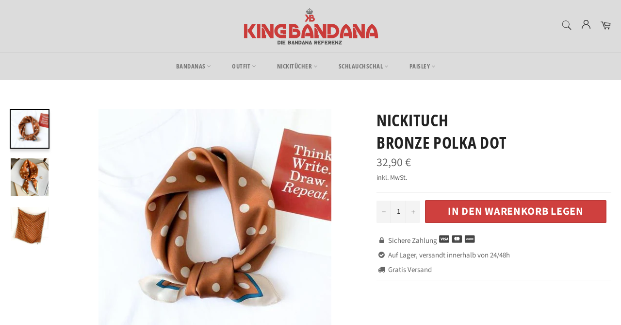

--- FILE ---
content_type: text/html; charset=utf-8
request_url: https://king-bandana.de/collections/nickituch/products/nickituch-bronze-polka-dot
body_size: 30448
content:
<!doctype html>
<html class="no-js" lang="de">
<head>
  <meta name="google-site-verification" content="fKAh6tlq0DOPgAyV0kk1fzme892bFKi8mYpXcLP5HAs" />
  
  
  
  
  <meta charset="utf-8">
  <meta http-equiv="X-UA-Compatible" content="IE=edge,chrome=1">
  <meta name="viewport" content="width=device-width,initial-scale=1">
  <meta name="theme-color" content="#dcdcdc">

  
    <link rel="shortcut icon" href="//king-bandana.de/cdn/shop/files/Bandana_Shop_32x32.png?v=1613708502" type="image/png">
  

  <link rel="canonical" href="https://king-bandana.de/products/nickituch-bronze-polka-dot">
  <title>
  Nickituch Bronze Polka Dot &vert; King Bandana
  </title>

  
    <meta name="description" content="Dieses Wunderschöne und Stilvolles Seiden Nickituch, wird dich ein Schritt weiter in der Welt der Trachtenmode-Accessoires bringen. Mit GRATIS VERSAND">
  

  <!-- /snippets/social-meta-tags.liquid -->




<meta property="og:site_name" content="King Bandana">
<meta property="og:url" content="https://king-bandana.de/products/nickituch-bronze-polka-dot">
<meta property="og:title" content="Nickituch  Bronze Polka Dot">
<meta property="og:type" content="product">
<meta property="og:description" content="Dieses Wunderschöne und Stilvolles Seiden Nickituch, wird dich ein Schritt weiter in der Welt der Trachtenmode-Accessoires bringen. Mit GRATIS VERSAND">

  <meta property="og:price:amount" content="32,90">
  <meta property="og:price:currency" content="EUR">

<meta property="og:image" content="http://king-bandana.de/cdn/shop/products/nickituch-bronze-polka-dot___9_1200x1200.jpg?v=1614440596"><meta property="og:image" content="http://king-bandana.de/cdn/shop/products/2020-luxe-carre-soie-foulard-femmes-luxe_description-6_1200x1200.jpg?v=1614440926"><meta property="og:image" content="http://king-bandana.de/cdn/shop/products/2020-luxe-carre-soie-foulard-femmes-luxe_description-7_1200x1200.jpg?v=1614440926">
<meta property="og:image:secure_url" content="https://king-bandana.de/cdn/shop/products/nickituch-bronze-polka-dot___9_1200x1200.jpg?v=1614440596"><meta property="og:image:secure_url" content="https://king-bandana.de/cdn/shop/products/2020-luxe-carre-soie-foulard-femmes-luxe_description-6_1200x1200.jpg?v=1614440926"><meta property="og:image:secure_url" content="https://king-bandana.de/cdn/shop/products/2020-luxe-carre-soie-foulard-femmes-luxe_description-7_1200x1200.jpg?v=1614440926">


  <meta name="twitter:site" content="@https://twitter.com">

<meta name="twitter:card" content="summary_large_image">
<meta name="twitter:title" content="Nickituch  Bronze Polka Dot">
<meta name="twitter:description" content="Dieses Wunderschöne und Stilvolles Seiden Nickituch, wird dich ein Schritt weiter in der Welt der Trachtenmode-Accessoires bringen. Mit GRATIS VERSAND">


  <script>
    document.documentElement.className = document.documentElement.className.replace('no-js', 'js');
  </script>

  <link href="//king-bandana.de/cdn/shop/t/4/assets/theme.scss.css?v=153109645158130287961763998034" rel="stylesheet" type="text/css" media="all" />
  <link href="//king-bandana.de/cdn/shop/t/4/assets/flipclock.min.css?v=147815763647521735641614981411" rel="stylesheet" type="text/css" media="all" />
  <link href="//king-bandana.de/cdn/shop/t/4/assets/owl.carousel.min.css?v=70516089817612781961614981422" rel="stylesheet" type="text/css" media="all" />
  
  <script>
    window.theme = window.theme || {};

    theme.strings = {
      stockAvailable: "1 übrig",
      addToCart: "In den Warenkorb legen",
      soldOut: "Ausverkauft",
      unavailable: "Nicht verfügbar",
      noStockAvailable: "Der Artikel konnte nicht in Ihren Warenkorb gelegt werden, da nicht genug Einheiten auf Lager sind.",
      willNotShipUntil: "Wird nach dem [date] versendet",
      willBeInStockAfter: "Wird nach dem [date] auf Lager sein",
      totalCartDiscount: "Sie sparen [savings]",
      addressError: "Kann die Adresse nicht finden",
      addressNoResults: "Keine Ergebnisse für diese Adresse",
      addressQueryLimit: "Sie haben die Google- API-Nutzungsgrenze überschritten. Betrachten wir zu einem \u003ca href=\"https:\/\/developers.google.com\/maps\/premium\/usage-limits\"\u003ePremium-Paket\u003c\/a\u003e zu aktualisieren.",
      authError: "Es gab ein Problem bei Google Maps API Konto zu authentifizieren.",
      slideNumber: "Folie [slide_number], aktuell"
    };var themeInfo = 'king-bandana.myshopify.com';
  </script>

  
    <script>
      window.theme = window.theme || {};
      theme.moneyFormat = "{{amount_with_comma_separator}} €";
    </script>
  

  <script>window.performance && window.performance.mark && window.performance.mark('shopify.content_for_header.start');</script><meta id="shopify-digital-wallet" name="shopify-digital-wallet" content="/26712637612/digital_wallets/dialog">
<meta name="shopify-checkout-api-token" content="afb8cada7a7e6cf344af464b37401cd4">
<link rel="alternate" type="application/json+oembed" href="https://king-bandana.de/products/nickituch-bronze-polka-dot.oembed">
<script async="async" src="/checkouts/internal/preloads.js?locale=de-DE"></script>
<link rel="preconnect" href="https://shop.app" crossorigin="anonymous">
<script async="async" src="https://shop.app/checkouts/internal/preloads.js?locale=de-DE&shop_id=26712637612" crossorigin="anonymous"></script>
<script id="apple-pay-shop-capabilities" type="application/json">{"shopId":26712637612,"countryCode":"FR","currencyCode":"EUR","merchantCapabilities":["supports3DS"],"merchantId":"gid:\/\/shopify\/Shop\/26712637612","merchantName":"King Bandana","requiredBillingContactFields":["postalAddress","email"],"requiredShippingContactFields":["postalAddress","email"],"shippingType":"shipping","supportedNetworks":["visa","masterCard","amex","maestro"],"total":{"type":"pending","label":"King Bandana","amount":"1.00"},"shopifyPaymentsEnabled":true,"supportsSubscriptions":true}</script>
<script id="shopify-features" type="application/json">{"accessToken":"afb8cada7a7e6cf344af464b37401cd4","betas":["rich-media-storefront-analytics"],"domain":"king-bandana.de","predictiveSearch":true,"shopId":26712637612,"locale":"de"}</script>
<script>var Shopify = Shopify || {};
Shopify.shop = "king-bandana.myshopify.com";
Shopify.locale = "de";
Shopify.currency = {"active":"EUR","rate":"1.0"};
Shopify.country = "DE";
Shopify.theme = {"name":"Futur thème","id":120458379436,"schema_name":"Billionaire Theme","schema_version":"3.2","theme_store_id":null,"role":"main"};
Shopify.theme.handle = "null";
Shopify.theme.style = {"id":null,"handle":null};
Shopify.cdnHost = "king-bandana.de/cdn";
Shopify.routes = Shopify.routes || {};
Shopify.routes.root = "/";</script>
<script type="module">!function(o){(o.Shopify=o.Shopify||{}).modules=!0}(window);</script>
<script>!function(o){function n(){var o=[];function n(){o.push(Array.prototype.slice.apply(arguments))}return n.q=o,n}var t=o.Shopify=o.Shopify||{};t.loadFeatures=n(),t.autoloadFeatures=n()}(window);</script>
<script>
  window.ShopifyPay = window.ShopifyPay || {};
  window.ShopifyPay.apiHost = "shop.app\/pay";
  window.ShopifyPay.redirectState = null;
</script>
<script id="shop-js-analytics" type="application/json">{"pageType":"product"}</script>
<script defer="defer" async type="module" src="//king-bandana.de/cdn/shopifycloud/shop-js/modules/v2/client.init-shop-cart-sync_BH0MO3MH.de.esm.js"></script>
<script defer="defer" async type="module" src="//king-bandana.de/cdn/shopifycloud/shop-js/modules/v2/chunk.common_BErAfWaM.esm.js"></script>
<script defer="defer" async type="module" src="//king-bandana.de/cdn/shopifycloud/shop-js/modules/v2/chunk.modal_DqzNaksh.esm.js"></script>
<script type="module">
  await import("//king-bandana.de/cdn/shopifycloud/shop-js/modules/v2/client.init-shop-cart-sync_BH0MO3MH.de.esm.js");
await import("//king-bandana.de/cdn/shopifycloud/shop-js/modules/v2/chunk.common_BErAfWaM.esm.js");
await import("//king-bandana.de/cdn/shopifycloud/shop-js/modules/v2/chunk.modal_DqzNaksh.esm.js");

  window.Shopify.SignInWithShop?.initShopCartSync?.({"fedCMEnabled":true,"windoidEnabled":true});

</script>
<script>
  window.Shopify = window.Shopify || {};
  if (!window.Shopify.featureAssets) window.Shopify.featureAssets = {};
  window.Shopify.featureAssets['shop-js'] = {"shop-cart-sync":["modules/v2/client.shop-cart-sync__0cGp0nR.de.esm.js","modules/v2/chunk.common_BErAfWaM.esm.js","modules/v2/chunk.modal_DqzNaksh.esm.js"],"init-fed-cm":["modules/v2/client.init-fed-cm_CM6VDTst.de.esm.js","modules/v2/chunk.common_BErAfWaM.esm.js","modules/v2/chunk.modal_DqzNaksh.esm.js"],"init-shop-email-lookup-coordinator":["modules/v2/client.init-shop-email-lookup-coordinator_CBMbWck_.de.esm.js","modules/v2/chunk.common_BErAfWaM.esm.js","modules/v2/chunk.modal_DqzNaksh.esm.js"],"init-windoid":["modules/v2/client.init-windoid_BLu1c52k.de.esm.js","modules/v2/chunk.common_BErAfWaM.esm.js","modules/v2/chunk.modal_DqzNaksh.esm.js"],"shop-button":["modules/v2/client.shop-button_CA8sgLdC.de.esm.js","modules/v2/chunk.common_BErAfWaM.esm.js","modules/v2/chunk.modal_DqzNaksh.esm.js"],"shop-cash-offers":["modules/v2/client.shop-cash-offers_CtGlpQVP.de.esm.js","modules/v2/chunk.common_BErAfWaM.esm.js","modules/v2/chunk.modal_DqzNaksh.esm.js"],"shop-toast-manager":["modules/v2/client.shop-toast-manager_uf2EYvu_.de.esm.js","modules/v2/chunk.common_BErAfWaM.esm.js","modules/v2/chunk.modal_DqzNaksh.esm.js"],"init-shop-cart-sync":["modules/v2/client.init-shop-cart-sync_BH0MO3MH.de.esm.js","modules/v2/chunk.common_BErAfWaM.esm.js","modules/v2/chunk.modal_DqzNaksh.esm.js"],"init-customer-accounts-sign-up":["modules/v2/client.init-customer-accounts-sign-up_GYoAbbBa.de.esm.js","modules/v2/client.shop-login-button_BwiwRr-G.de.esm.js","modules/v2/chunk.common_BErAfWaM.esm.js","modules/v2/chunk.modal_DqzNaksh.esm.js"],"pay-button":["modules/v2/client.pay-button_Fn8OU5F0.de.esm.js","modules/v2/chunk.common_BErAfWaM.esm.js","modules/v2/chunk.modal_DqzNaksh.esm.js"],"init-customer-accounts":["modules/v2/client.init-customer-accounts_hH0NE_bx.de.esm.js","modules/v2/client.shop-login-button_BwiwRr-G.de.esm.js","modules/v2/chunk.common_BErAfWaM.esm.js","modules/v2/chunk.modal_DqzNaksh.esm.js"],"avatar":["modules/v2/client.avatar_BTnouDA3.de.esm.js"],"init-shop-for-new-customer-accounts":["modules/v2/client.init-shop-for-new-customer-accounts_iGaU0q4U.de.esm.js","modules/v2/client.shop-login-button_BwiwRr-G.de.esm.js","modules/v2/chunk.common_BErAfWaM.esm.js","modules/v2/chunk.modal_DqzNaksh.esm.js"],"shop-follow-button":["modules/v2/client.shop-follow-button_DfZt4rU7.de.esm.js","modules/v2/chunk.common_BErAfWaM.esm.js","modules/v2/chunk.modal_DqzNaksh.esm.js"],"checkout-modal":["modules/v2/client.checkout-modal_BkbVv7me.de.esm.js","modules/v2/chunk.common_BErAfWaM.esm.js","modules/v2/chunk.modal_DqzNaksh.esm.js"],"shop-login-button":["modules/v2/client.shop-login-button_BwiwRr-G.de.esm.js","modules/v2/chunk.common_BErAfWaM.esm.js","modules/v2/chunk.modal_DqzNaksh.esm.js"],"lead-capture":["modules/v2/client.lead-capture_uTCHmOe0.de.esm.js","modules/v2/chunk.common_BErAfWaM.esm.js","modules/v2/chunk.modal_DqzNaksh.esm.js"],"shop-login":["modules/v2/client.shop-login_DZ2U4X68.de.esm.js","modules/v2/chunk.common_BErAfWaM.esm.js","modules/v2/chunk.modal_DqzNaksh.esm.js"],"payment-terms":["modules/v2/client.payment-terms_ARjsA2tN.de.esm.js","modules/v2/chunk.common_BErAfWaM.esm.js","modules/v2/chunk.modal_DqzNaksh.esm.js"]};
</script>
<script>(function() {
  var isLoaded = false;
  function asyncLoad() {
    if (isLoaded) return;
    isLoaded = true;
    var urls = ["https:\/\/widgetic.com\/sdk\/sdk.js?shop=king-bandana.myshopify.com"];
    for (var i = 0; i < urls.length; i++) {
      var s = document.createElement('script');
      s.type = 'text/javascript';
      s.async = true;
      s.src = urls[i];
      var x = document.getElementsByTagName('script')[0];
      x.parentNode.insertBefore(s, x);
    }
  };
  if(window.attachEvent) {
    window.attachEvent('onload', asyncLoad);
  } else {
    window.addEventListener('load', asyncLoad, false);
  }
})();</script>
<script id="__st">var __st={"a":26712637612,"offset":3600,"reqid":"a731e9b0-d29b-4482-bd0f-72e17a74ea43-1769901221","pageurl":"king-bandana.de\/collections\/nickituch\/products\/nickituch-bronze-polka-dot","u":"a7b2778e5da2","p":"product","rtyp":"product","rid":6261524299948};</script>
<script>window.ShopifyPaypalV4VisibilityTracking = true;</script>
<script id="captcha-bootstrap">!function(){'use strict';const t='contact',e='account',n='new_comment',o=[[t,t],['blogs',n],['comments',n],[t,'customer']],c=[[e,'customer_login'],[e,'guest_login'],[e,'recover_customer_password'],[e,'create_customer']],r=t=>t.map((([t,e])=>`form[action*='/${t}']:not([data-nocaptcha='true']) input[name='form_type'][value='${e}']`)).join(','),a=t=>()=>t?[...document.querySelectorAll(t)].map((t=>t.form)):[];function s(){const t=[...o],e=r(t);return a(e)}const i='password',u='form_key',d=['recaptcha-v3-token','g-recaptcha-response','h-captcha-response',i],f=()=>{try{return window.sessionStorage}catch{return}},m='__shopify_v',_=t=>t.elements[u];function p(t,e,n=!1){try{const o=window.sessionStorage,c=JSON.parse(o.getItem(e)),{data:r}=function(t){const{data:e,action:n}=t;return t[m]||n?{data:e,action:n}:{data:t,action:n}}(c);for(const[e,n]of Object.entries(r))t.elements[e]&&(t.elements[e].value=n);n&&o.removeItem(e)}catch(o){console.error('form repopulation failed',{error:o})}}const l='form_type',E='cptcha';function T(t){t.dataset[E]=!0}const w=window,h=w.document,L='Shopify',v='ce_forms',y='captcha';let A=!1;((t,e)=>{const n=(g='f06e6c50-85a8-45c8-87d0-21a2b65856fe',I='https://cdn.shopify.com/shopifycloud/storefront-forms-hcaptcha/ce_storefront_forms_captcha_hcaptcha.v1.5.2.iife.js',D={infoText:'Durch hCaptcha geschützt',privacyText:'Datenschutz',termsText:'Allgemeine Geschäftsbedingungen'},(t,e,n)=>{const o=w[L][v],c=o.bindForm;if(c)return c(t,g,e,D).then(n);var r;o.q.push([[t,g,e,D],n]),r=I,A||(h.body.append(Object.assign(h.createElement('script'),{id:'captcha-provider',async:!0,src:r})),A=!0)});var g,I,D;w[L]=w[L]||{},w[L][v]=w[L][v]||{},w[L][v].q=[],w[L][y]=w[L][y]||{},w[L][y].protect=function(t,e){n(t,void 0,e),T(t)},Object.freeze(w[L][y]),function(t,e,n,w,h,L){const[v,y,A,g]=function(t,e,n){const i=e?o:[],u=t?c:[],d=[...i,...u],f=r(d),m=r(i),_=r(d.filter((([t,e])=>n.includes(e))));return[a(f),a(m),a(_),s()]}(w,h,L),I=t=>{const e=t.target;return e instanceof HTMLFormElement?e:e&&e.form},D=t=>v().includes(t);t.addEventListener('submit',(t=>{const e=I(t);if(!e)return;const n=D(e)&&!e.dataset.hcaptchaBound&&!e.dataset.recaptchaBound,o=_(e),c=g().includes(e)&&(!o||!o.value);(n||c)&&t.preventDefault(),c&&!n&&(function(t){try{if(!f())return;!function(t){const e=f();if(!e)return;const n=_(t);if(!n)return;const o=n.value;o&&e.removeItem(o)}(t);const e=Array.from(Array(32),(()=>Math.random().toString(36)[2])).join('');!function(t,e){_(t)||t.append(Object.assign(document.createElement('input'),{type:'hidden',name:u})),t.elements[u].value=e}(t,e),function(t,e){const n=f();if(!n)return;const o=[...t.querySelectorAll(`input[type='${i}']`)].map((({name:t})=>t)),c=[...d,...o],r={};for(const[a,s]of new FormData(t).entries())c.includes(a)||(r[a]=s);n.setItem(e,JSON.stringify({[m]:1,action:t.action,data:r}))}(t,e)}catch(e){console.error('failed to persist form',e)}}(e),e.submit())}));const S=(t,e)=>{t&&!t.dataset[E]&&(n(t,e.some((e=>e===t))),T(t))};for(const o of['focusin','change'])t.addEventListener(o,(t=>{const e=I(t);D(e)&&S(e,y())}));const B=e.get('form_key'),M=e.get(l),P=B&&M;t.addEventListener('DOMContentLoaded',(()=>{const t=y();if(P)for(const e of t)e.elements[l].value===M&&p(e,B);[...new Set([...A(),...v().filter((t=>'true'===t.dataset.shopifyCaptcha))])].forEach((e=>S(e,t)))}))}(h,new URLSearchParams(w.location.search),n,t,e,['guest_login'])})(!0,!0)}();</script>
<script integrity="sha256-4kQ18oKyAcykRKYeNunJcIwy7WH5gtpwJnB7kiuLZ1E=" data-source-attribution="shopify.loadfeatures" defer="defer" src="//king-bandana.de/cdn/shopifycloud/storefront/assets/storefront/load_feature-a0a9edcb.js" crossorigin="anonymous"></script>
<script crossorigin="anonymous" defer="defer" src="//king-bandana.de/cdn/shopifycloud/storefront/assets/shopify_pay/storefront-65b4c6d7.js?v=20250812"></script>
<script data-source-attribution="shopify.dynamic_checkout.dynamic.init">var Shopify=Shopify||{};Shopify.PaymentButton=Shopify.PaymentButton||{isStorefrontPortableWallets:!0,init:function(){window.Shopify.PaymentButton.init=function(){};var t=document.createElement("script");t.src="https://king-bandana.de/cdn/shopifycloud/portable-wallets/latest/portable-wallets.de.js",t.type="module",document.head.appendChild(t)}};
</script>
<script data-source-attribution="shopify.dynamic_checkout.buyer_consent">
  function portableWalletsHideBuyerConsent(e){var t=document.getElementById("shopify-buyer-consent"),n=document.getElementById("shopify-subscription-policy-button");t&&n&&(t.classList.add("hidden"),t.setAttribute("aria-hidden","true"),n.removeEventListener("click",e))}function portableWalletsShowBuyerConsent(e){var t=document.getElementById("shopify-buyer-consent"),n=document.getElementById("shopify-subscription-policy-button");t&&n&&(t.classList.remove("hidden"),t.removeAttribute("aria-hidden"),n.addEventListener("click",e))}window.Shopify?.PaymentButton&&(window.Shopify.PaymentButton.hideBuyerConsent=portableWalletsHideBuyerConsent,window.Shopify.PaymentButton.showBuyerConsent=portableWalletsShowBuyerConsent);
</script>
<script data-source-attribution="shopify.dynamic_checkout.cart.bootstrap">document.addEventListener("DOMContentLoaded",(function(){function t(){return document.querySelector("shopify-accelerated-checkout-cart, shopify-accelerated-checkout")}if(t())Shopify.PaymentButton.init();else{new MutationObserver((function(e,n){t()&&(Shopify.PaymentButton.init(),n.disconnect())})).observe(document.body,{childList:!0,subtree:!0})}}));
</script>
<link id="shopify-accelerated-checkout-styles" rel="stylesheet" media="screen" href="https://king-bandana.de/cdn/shopifycloud/portable-wallets/latest/accelerated-checkout-backwards-compat.css" crossorigin="anonymous">
<style id="shopify-accelerated-checkout-cart">
        #shopify-buyer-consent {
  margin-top: 1em;
  display: inline-block;
  width: 100%;
}

#shopify-buyer-consent.hidden {
  display: none;
}

#shopify-subscription-policy-button {
  background: none;
  border: none;
  padding: 0;
  text-decoration: underline;
  font-size: inherit;
  cursor: pointer;
}

#shopify-subscription-policy-button::before {
  box-shadow: none;
}

      </style>

<script>window.performance && window.performance.mark && window.performance.mark('shopify.content_for_header.end');</script>
  
  <script src="//king-bandana.de/cdn/shop/t/4/assets/jquery-3.4.1.min.js?v=81049236547974671631614981418"></script>
  <script src="//king-bandana.de/cdn/shop/t/4/assets/js.cookie.min.js?v=157088818796750536761614981419"></script>
  <script src="//king-bandana.de/cdn/shop/t/4/assets/flipclock.min.js?v=168443436528212987651614981412"></script>
  
  
  
  
	  
  
  <!-- Global site tag (gtag.js) - Google Analytics -->
<script async src="https://www.googletagmanager.com/gtag/js?id=G-RFTYS6KTX0"></script>
<script>
  window.dataLayer = window.dataLayer || [];
  function gtag(){dataLayer.push(arguments);}
  gtag('js', new Date());

  gtag('config', 'G-RFTYS6KTX0');
  </script>
  
 

  
<!-- BEGIN app block: shopify://apps/frequently-bought/blocks/app-embed-block/b1a8cbea-c844-4842-9529-7c62dbab1b1f --><script>
    window.codeblackbelt = window.codeblackbelt || {};
    window.codeblackbelt.shop = window.codeblackbelt.shop || 'king-bandana.myshopify.com';
    
        window.codeblackbelt.productId = 6261524299948;</script><script src="//cdn.codeblackbelt.com/widgets/frequently-bought-together/main.min.js?version=2026020100+0100" async></script>
 <!-- END app block --><script src="https://cdn.shopify.com/extensions/019b0ca3-aa13-7aa2-a0b4-6cb667a1f6f7/essential-countdown-timer-55/assets/countdown_timer_essential_apps.min.js" type="text/javascript" defer="defer"></script>
<link href="https://monorail-edge.shopifysvc.com" rel="dns-prefetch">
<script>(function(){if ("sendBeacon" in navigator && "performance" in window) {try {var session_token_from_headers = performance.getEntriesByType('navigation')[0].serverTiming.find(x => x.name == '_s').description;} catch {var session_token_from_headers = undefined;}var session_cookie_matches = document.cookie.match(/_shopify_s=([^;]*)/);var session_token_from_cookie = session_cookie_matches && session_cookie_matches.length === 2 ? session_cookie_matches[1] : "";var session_token = session_token_from_headers || session_token_from_cookie || "";function handle_abandonment_event(e) {var entries = performance.getEntries().filter(function(entry) {return /monorail-edge.shopifysvc.com/.test(entry.name);});if (!window.abandonment_tracked && entries.length === 0) {window.abandonment_tracked = true;var currentMs = Date.now();var navigation_start = performance.timing.navigationStart;var payload = {shop_id: 26712637612,url: window.location.href,navigation_start,duration: currentMs - navigation_start,session_token,page_type: "product"};window.navigator.sendBeacon("https://monorail-edge.shopifysvc.com/v1/produce", JSON.stringify({schema_id: "online_store_buyer_site_abandonment/1.1",payload: payload,metadata: {event_created_at_ms: currentMs,event_sent_at_ms: currentMs}}));}}window.addEventListener('pagehide', handle_abandonment_event);}}());</script>
<script id="web-pixels-manager-setup">(function e(e,d,r,n,o){if(void 0===o&&(o={}),!Boolean(null===(a=null===(i=window.Shopify)||void 0===i?void 0:i.analytics)||void 0===a?void 0:a.replayQueue)){var i,a;window.Shopify=window.Shopify||{};var t=window.Shopify;t.analytics=t.analytics||{};var s=t.analytics;s.replayQueue=[],s.publish=function(e,d,r){return s.replayQueue.push([e,d,r]),!0};try{self.performance.mark("wpm:start")}catch(e){}var l=function(){var e={modern:/Edge?\/(1{2}[4-9]|1[2-9]\d|[2-9]\d{2}|\d{4,})\.\d+(\.\d+|)|Firefox\/(1{2}[4-9]|1[2-9]\d|[2-9]\d{2}|\d{4,})\.\d+(\.\d+|)|Chrom(ium|e)\/(9{2}|\d{3,})\.\d+(\.\d+|)|(Maci|X1{2}).+ Version\/(15\.\d+|(1[6-9]|[2-9]\d|\d{3,})\.\d+)([,.]\d+|)( \(\w+\)|)( Mobile\/\w+|) Safari\/|Chrome.+OPR\/(9{2}|\d{3,})\.\d+\.\d+|(CPU[ +]OS|iPhone[ +]OS|CPU[ +]iPhone|CPU IPhone OS|CPU iPad OS)[ +]+(15[._]\d+|(1[6-9]|[2-9]\d|\d{3,})[._]\d+)([._]\d+|)|Android:?[ /-](13[3-9]|1[4-9]\d|[2-9]\d{2}|\d{4,})(\.\d+|)(\.\d+|)|Android.+Firefox\/(13[5-9]|1[4-9]\d|[2-9]\d{2}|\d{4,})\.\d+(\.\d+|)|Android.+Chrom(ium|e)\/(13[3-9]|1[4-9]\d|[2-9]\d{2}|\d{4,})\.\d+(\.\d+|)|SamsungBrowser\/([2-9]\d|\d{3,})\.\d+/,legacy:/Edge?\/(1[6-9]|[2-9]\d|\d{3,})\.\d+(\.\d+|)|Firefox\/(5[4-9]|[6-9]\d|\d{3,})\.\d+(\.\d+|)|Chrom(ium|e)\/(5[1-9]|[6-9]\d|\d{3,})\.\d+(\.\d+|)([\d.]+$|.*Safari\/(?![\d.]+ Edge\/[\d.]+$))|(Maci|X1{2}).+ Version\/(10\.\d+|(1[1-9]|[2-9]\d|\d{3,})\.\d+)([,.]\d+|)( \(\w+\)|)( Mobile\/\w+|) Safari\/|Chrome.+OPR\/(3[89]|[4-9]\d|\d{3,})\.\d+\.\d+|(CPU[ +]OS|iPhone[ +]OS|CPU[ +]iPhone|CPU IPhone OS|CPU iPad OS)[ +]+(10[._]\d+|(1[1-9]|[2-9]\d|\d{3,})[._]\d+)([._]\d+|)|Android:?[ /-](13[3-9]|1[4-9]\d|[2-9]\d{2}|\d{4,})(\.\d+|)(\.\d+|)|Mobile Safari.+OPR\/([89]\d|\d{3,})\.\d+\.\d+|Android.+Firefox\/(13[5-9]|1[4-9]\d|[2-9]\d{2}|\d{4,})\.\d+(\.\d+|)|Android.+Chrom(ium|e)\/(13[3-9]|1[4-9]\d|[2-9]\d{2}|\d{4,})\.\d+(\.\d+|)|Android.+(UC? ?Browser|UCWEB|U3)[ /]?(15\.([5-9]|\d{2,})|(1[6-9]|[2-9]\d|\d{3,})\.\d+)\.\d+|SamsungBrowser\/(5\.\d+|([6-9]|\d{2,})\.\d+)|Android.+MQ{2}Browser\/(14(\.(9|\d{2,})|)|(1[5-9]|[2-9]\d|\d{3,})(\.\d+|))(\.\d+|)|K[Aa][Ii]OS\/(3\.\d+|([4-9]|\d{2,})\.\d+)(\.\d+|)/},d=e.modern,r=e.legacy,n=navigator.userAgent;return n.match(d)?"modern":n.match(r)?"legacy":"unknown"}(),u="modern"===l?"modern":"legacy",c=(null!=n?n:{modern:"",legacy:""})[u],f=function(e){return[e.baseUrl,"/wpm","/b",e.hashVersion,"modern"===e.buildTarget?"m":"l",".js"].join("")}({baseUrl:d,hashVersion:r,buildTarget:u}),m=function(e){var d=e.version,r=e.bundleTarget,n=e.surface,o=e.pageUrl,i=e.monorailEndpoint;return{emit:function(e){var a=e.status,t=e.errorMsg,s=(new Date).getTime(),l=JSON.stringify({metadata:{event_sent_at_ms:s},events:[{schema_id:"web_pixels_manager_load/3.1",payload:{version:d,bundle_target:r,page_url:o,status:a,surface:n,error_msg:t},metadata:{event_created_at_ms:s}}]});if(!i)return console&&console.warn&&console.warn("[Web Pixels Manager] No Monorail endpoint provided, skipping logging."),!1;try{return self.navigator.sendBeacon.bind(self.navigator)(i,l)}catch(e){}var u=new XMLHttpRequest;try{return u.open("POST",i,!0),u.setRequestHeader("Content-Type","text/plain"),u.send(l),!0}catch(e){return console&&console.warn&&console.warn("[Web Pixels Manager] Got an unhandled error while logging to Monorail."),!1}}}}({version:r,bundleTarget:l,surface:e.surface,pageUrl:self.location.href,monorailEndpoint:e.monorailEndpoint});try{o.browserTarget=l,function(e){var d=e.src,r=e.async,n=void 0===r||r,o=e.onload,i=e.onerror,a=e.sri,t=e.scriptDataAttributes,s=void 0===t?{}:t,l=document.createElement("script"),u=document.querySelector("head"),c=document.querySelector("body");if(l.async=n,l.src=d,a&&(l.integrity=a,l.crossOrigin="anonymous"),s)for(var f in s)if(Object.prototype.hasOwnProperty.call(s,f))try{l.dataset[f]=s[f]}catch(e){}if(o&&l.addEventListener("load",o),i&&l.addEventListener("error",i),u)u.appendChild(l);else{if(!c)throw new Error("Did not find a head or body element to append the script");c.appendChild(l)}}({src:f,async:!0,onload:function(){if(!function(){var e,d;return Boolean(null===(d=null===(e=window.Shopify)||void 0===e?void 0:e.analytics)||void 0===d?void 0:d.initialized)}()){var d=window.webPixelsManager.init(e)||void 0;if(d){var r=window.Shopify.analytics;r.replayQueue.forEach((function(e){var r=e[0],n=e[1],o=e[2];d.publishCustomEvent(r,n,o)})),r.replayQueue=[],r.publish=d.publishCustomEvent,r.visitor=d.visitor,r.initialized=!0}}},onerror:function(){return m.emit({status:"failed",errorMsg:"".concat(f," has failed to load")})},sri:function(e){var d=/^sha384-[A-Za-z0-9+/=]+$/;return"string"==typeof e&&d.test(e)}(c)?c:"",scriptDataAttributes:o}),m.emit({status:"loading"})}catch(e){m.emit({status:"failed",errorMsg:(null==e?void 0:e.message)||"Unknown error"})}}})({shopId: 26712637612,storefrontBaseUrl: "https://king-bandana.de",extensionsBaseUrl: "https://extensions.shopifycdn.com/cdn/shopifycloud/web-pixels-manager",monorailEndpoint: "https://monorail-edge.shopifysvc.com/unstable/produce_batch",surface: "storefront-renderer",enabledBetaFlags: ["2dca8a86"],webPixelsConfigList: [{"id":"332169548","configuration":"{\"pixel_id\":\"807878013368858\",\"pixel_type\":\"facebook_pixel\",\"metaapp_system_user_token\":\"-\"}","eventPayloadVersion":"v1","runtimeContext":"OPEN","scriptVersion":"ca16bc87fe92b6042fbaa3acc2fbdaa6","type":"APP","apiClientId":2329312,"privacyPurposes":["ANALYTICS","MARKETING","SALE_OF_DATA"],"dataSharingAdjustments":{"protectedCustomerApprovalScopes":["read_customer_address","read_customer_email","read_customer_name","read_customer_personal_data","read_customer_phone"]}},{"id":"176619852","eventPayloadVersion":"v1","runtimeContext":"LAX","scriptVersion":"1","type":"CUSTOM","privacyPurposes":["ANALYTICS"],"name":"Google Analytics tag (migrated)"},{"id":"shopify-app-pixel","configuration":"{}","eventPayloadVersion":"v1","runtimeContext":"STRICT","scriptVersion":"0450","apiClientId":"shopify-pixel","type":"APP","privacyPurposes":["ANALYTICS","MARKETING"]},{"id":"shopify-custom-pixel","eventPayloadVersion":"v1","runtimeContext":"LAX","scriptVersion":"0450","apiClientId":"shopify-pixel","type":"CUSTOM","privacyPurposes":["ANALYTICS","MARKETING"]}],isMerchantRequest: false,initData: {"shop":{"name":"King Bandana","paymentSettings":{"currencyCode":"EUR"},"myshopifyDomain":"king-bandana.myshopify.com","countryCode":"FR","storefrontUrl":"https:\/\/king-bandana.de"},"customer":null,"cart":null,"checkout":null,"productVariants":[{"price":{"amount":32.9,"currencyCode":"EUR"},"product":{"title":"Nickituch \u003c\/br\u003e Bronze Polka Dot","vendor":"King Bandana","id":"6261524299948","untranslatedTitle":"Nickituch \u003c\/br\u003e Bronze Polka Dot","url":"\/products\/nickituch-bronze-polka-dot","type":"Nickituch Seide"},"id":"38058867458220","image":{"src":"\/\/king-bandana.de\/cdn\/shop\/products\/nickituch-bronze-polka-dot___9.jpg?v=1614440596"},"sku":"38118566-see-chart-13","title":"Default Title","untranslatedTitle":"Default Title"}],"purchasingCompany":null},},"https://king-bandana.de/cdn","1d2a099fw23dfb22ep557258f5m7a2edbae",{"modern":"","legacy":""},{"shopId":"26712637612","storefrontBaseUrl":"https:\/\/king-bandana.de","extensionBaseUrl":"https:\/\/extensions.shopifycdn.com\/cdn\/shopifycloud\/web-pixels-manager","surface":"storefront-renderer","enabledBetaFlags":"[\"2dca8a86\"]","isMerchantRequest":"false","hashVersion":"1d2a099fw23dfb22ep557258f5m7a2edbae","publish":"custom","events":"[[\"page_viewed\",{}],[\"product_viewed\",{\"productVariant\":{\"price\":{\"amount\":32.9,\"currencyCode\":\"EUR\"},\"product\":{\"title\":\"Nickituch \u003c\/br\u003e Bronze Polka Dot\",\"vendor\":\"King Bandana\",\"id\":\"6261524299948\",\"untranslatedTitle\":\"Nickituch \u003c\/br\u003e Bronze Polka Dot\",\"url\":\"\/products\/nickituch-bronze-polka-dot\",\"type\":\"Nickituch Seide\"},\"id\":\"38058867458220\",\"image\":{\"src\":\"\/\/king-bandana.de\/cdn\/shop\/products\/nickituch-bronze-polka-dot___9.jpg?v=1614440596\"},\"sku\":\"38118566-see-chart-13\",\"title\":\"Default Title\",\"untranslatedTitle\":\"Default Title\"}}]]"});</script><script>
  window.ShopifyAnalytics = window.ShopifyAnalytics || {};
  window.ShopifyAnalytics.meta = window.ShopifyAnalytics.meta || {};
  window.ShopifyAnalytics.meta.currency = 'EUR';
  var meta = {"product":{"id":6261524299948,"gid":"gid:\/\/shopify\/Product\/6261524299948","vendor":"King Bandana","type":"Nickituch Seide","handle":"nickituch-bronze-polka-dot","variants":[{"id":38058867458220,"price":3290,"name":"Nickituch \u003c\/br\u003e Bronze Polka Dot","public_title":null,"sku":"38118566-see-chart-13"}],"remote":false},"page":{"pageType":"product","resourceType":"product","resourceId":6261524299948,"requestId":"a731e9b0-d29b-4482-bd0f-72e17a74ea43-1769901221"}};
  for (var attr in meta) {
    window.ShopifyAnalytics.meta[attr] = meta[attr];
  }
</script>
<script class="analytics">
  (function () {
    var customDocumentWrite = function(content) {
      var jquery = null;

      if (window.jQuery) {
        jquery = window.jQuery;
      } else if (window.Checkout && window.Checkout.$) {
        jquery = window.Checkout.$;
      }

      if (jquery) {
        jquery('body').append(content);
      }
    };

    var hasLoggedConversion = function(token) {
      if (token) {
        return document.cookie.indexOf('loggedConversion=' + token) !== -1;
      }
      return false;
    }

    var setCookieIfConversion = function(token) {
      if (token) {
        var twoMonthsFromNow = new Date(Date.now());
        twoMonthsFromNow.setMonth(twoMonthsFromNow.getMonth() + 2);

        document.cookie = 'loggedConversion=' + token + '; expires=' + twoMonthsFromNow;
      }
    }

    var trekkie = window.ShopifyAnalytics.lib = window.trekkie = window.trekkie || [];
    if (trekkie.integrations) {
      return;
    }
    trekkie.methods = [
      'identify',
      'page',
      'ready',
      'track',
      'trackForm',
      'trackLink'
    ];
    trekkie.factory = function(method) {
      return function() {
        var args = Array.prototype.slice.call(arguments);
        args.unshift(method);
        trekkie.push(args);
        return trekkie;
      };
    };
    for (var i = 0; i < trekkie.methods.length; i++) {
      var key = trekkie.methods[i];
      trekkie[key] = trekkie.factory(key);
    }
    trekkie.load = function(config) {
      trekkie.config = config || {};
      trekkie.config.initialDocumentCookie = document.cookie;
      var first = document.getElementsByTagName('script')[0];
      var script = document.createElement('script');
      script.type = 'text/javascript';
      script.onerror = function(e) {
        var scriptFallback = document.createElement('script');
        scriptFallback.type = 'text/javascript';
        scriptFallback.onerror = function(error) {
                var Monorail = {
      produce: function produce(monorailDomain, schemaId, payload) {
        var currentMs = new Date().getTime();
        var event = {
          schema_id: schemaId,
          payload: payload,
          metadata: {
            event_created_at_ms: currentMs,
            event_sent_at_ms: currentMs
          }
        };
        return Monorail.sendRequest("https://" + monorailDomain + "/v1/produce", JSON.stringify(event));
      },
      sendRequest: function sendRequest(endpointUrl, payload) {
        // Try the sendBeacon API
        if (window && window.navigator && typeof window.navigator.sendBeacon === 'function' && typeof window.Blob === 'function' && !Monorail.isIos12()) {
          var blobData = new window.Blob([payload], {
            type: 'text/plain'
          });

          if (window.navigator.sendBeacon(endpointUrl, blobData)) {
            return true;
          } // sendBeacon was not successful

        } // XHR beacon

        var xhr = new XMLHttpRequest();

        try {
          xhr.open('POST', endpointUrl);
          xhr.setRequestHeader('Content-Type', 'text/plain');
          xhr.send(payload);
        } catch (e) {
          console.log(e);
        }

        return false;
      },
      isIos12: function isIos12() {
        return window.navigator.userAgent.lastIndexOf('iPhone; CPU iPhone OS 12_') !== -1 || window.navigator.userAgent.lastIndexOf('iPad; CPU OS 12_') !== -1;
      }
    };
    Monorail.produce('monorail-edge.shopifysvc.com',
      'trekkie_storefront_load_errors/1.1',
      {shop_id: 26712637612,
      theme_id: 120458379436,
      app_name: "storefront",
      context_url: window.location.href,
      source_url: "//king-bandana.de/cdn/s/trekkie.storefront.c59ea00e0474b293ae6629561379568a2d7c4bba.min.js"});

        };
        scriptFallback.async = true;
        scriptFallback.src = '//king-bandana.de/cdn/s/trekkie.storefront.c59ea00e0474b293ae6629561379568a2d7c4bba.min.js';
        first.parentNode.insertBefore(scriptFallback, first);
      };
      script.async = true;
      script.src = '//king-bandana.de/cdn/s/trekkie.storefront.c59ea00e0474b293ae6629561379568a2d7c4bba.min.js';
      first.parentNode.insertBefore(script, first);
    };
    trekkie.load(
      {"Trekkie":{"appName":"storefront","development":false,"defaultAttributes":{"shopId":26712637612,"isMerchantRequest":null,"themeId":120458379436,"themeCityHash":"487432689025955837","contentLanguage":"de","currency":"EUR","eventMetadataId":"2c37a44e-46e7-48c9-b0bf-5be3eb834353"},"isServerSideCookieWritingEnabled":true,"monorailRegion":"shop_domain","enabledBetaFlags":["65f19447","b5387b81"]},"Session Attribution":{},"S2S":{"facebookCapiEnabled":true,"source":"trekkie-storefront-renderer","apiClientId":580111}}
    );

    var loaded = false;
    trekkie.ready(function() {
      if (loaded) return;
      loaded = true;

      window.ShopifyAnalytics.lib = window.trekkie;

      var originalDocumentWrite = document.write;
      document.write = customDocumentWrite;
      try { window.ShopifyAnalytics.merchantGoogleAnalytics.call(this); } catch(error) {};
      document.write = originalDocumentWrite;

      window.ShopifyAnalytics.lib.page(null,{"pageType":"product","resourceType":"product","resourceId":6261524299948,"requestId":"a731e9b0-d29b-4482-bd0f-72e17a74ea43-1769901221","shopifyEmitted":true});

      var match = window.location.pathname.match(/checkouts\/(.+)\/(thank_you|post_purchase)/)
      var token = match? match[1]: undefined;
      if (!hasLoggedConversion(token)) {
        setCookieIfConversion(token);
        window.ShopifyAnalytics.lib.track("Viewed Product",{"currency":"EUR","variantId":38058867458220,"productId":6261524299948,"productGid":"gid:\/\/shopify\/Product\/6261524299948","name":"Nickituch \u003c\/br\u003e Bronze Polka Dot","price":"32.90","sku":"38118566-see-chart-13","brand":"King Bandana","variant":null,"category":"Nickituch Seide","nonInteraction":true,"remote":false},undefined,undefined,{"shopifyEmitted":true});
      window.ShopifyAnalytics.lib.track("monorail:\/\/trekkie_storefront_viewed_product\/1.1",{"currency":"EUR","variantId":38058867458220,"productId":6261524299948,"productGid":"gid:\/\/shopify\/Product\/6261524299948","name":"Nickituch \u003c\/br\u003e Bronze Polka Dot","price":"32.90","sku":"38118566-see-chart-13","brand":"King Bandana","variant":null,"category":"Nickituch Seide","nonInteraction":true,"remote":false,"referer":"https:\/\/king-bandana.de\/collections\/nickituch\/products\/nickituch-bronze-polka-dot"});
      }
    });


        var eventsListenerScript = document.createElement('script');
        eventsListenerScript.async = true;
        eventsListenerScript.src = "//king-bandana.de/cdn/shopifycloud/storefront/assets/shop_events_listener-3da45d37.js";
        document.getElementsByTagName('head')[0].appendChild(eventsListenerScript);

})();</script>
  <script>
  if (!window.ga || (window.ga && typeof window.ga !== 'function')) {
    window.ga = function ga() {
      (window.ga.q = window.ga.q || []).push(arguments);
      if (window.Shopify && window.Shopify.analytics && typeof window.Shopify.analytics.publish === 'function') {
        window.Shopify.analytics.publish("ga_stub_called", {}, {sendTo: "google_osp_migration"});
      }
      console.error("Shopify's Google Analytics stub called with:", Array.from(arguments), "\nSee https://help.shopify.com/manual/promoting-marketing/pixels/pixel-migration#google for more information.");
    };
    if (window.Shopify && window.Shopify.analytics && typeof window.Shopify.analytics.publish === 'function') {
      window.Shopify.analytics.publish("ga_stub_initialized", {}, {sendTo: "google_osp_migration"});
    }
  }
</script>
<script
  defer
  src="https://king-bandana.de/cdn/shopifycloud/perf-kit/shopify-perf-kit-3.1.0.min.js"
  data-application="storefront-renderer"
  data-shop-id="26712637612"
  data-render-region="gcp-us-east1"
  data-page-type="product"
  data-theme-instance-id="120458379436"
  data-theme-name="Billionaire Theme"
  data-theme-version="3.2"
  data-monorail-region="shop_domain"
  data-resource-timing-sampling-rate="10"
  data-shs="true"
  data-shs-beacon="true"
  data-shs-export-with-fetch="true"
  data-shs-logs-sample-rate="1"
  data-shs-beacon-endpoint="https://king-bandana.de/api/collect"
></script>
</head>

<body class="template-product" >

  <a class="in-page-link visually-hidden skip-link" href="#MainContent">
    Direkt zum Inhalt
  </a>

  <div id="shopify-section-header" class="shopify-section"><style>
.site-header__logo img {
  max-width: 280px;
}
.site-nav__link {
  	padding: 20px 20px;
}


</style>

<div id="NavDrawer" class="drawer drawer--left">
  <div class="drawer__inner">
    <form action="/search" method="get" class="drawer__search" role="search">
      <input type="search" name="q" placeholder="Suchen" aria-label="Suchen" class="drawer__search-input">

      <button type="submit" class="text-link drawer__search-submit">
        
	<svg fill="#000000" xmlns="http://www.w3.org/2000/svg" class="icon icon-search" viewBox="0 0 50 50"><path d="M 21 3 C 11.621094 3 4 10.621094 4 20 C 4 29.378906 11.621094 37 21 37 C 24.710938 37 28.140625 35.804688 30.9375 33.78125 L 44.09375 46.90625 L 46.90625 44.09375 L 33.90625 31.0625 C 36.460938 28.085938 38 24.222656 38 20 C 38 10.621094 30.378906 3 21 3 Z M 21 5 C 29.296875 5 36 11.703125 36 20 C 36 28.296875 29.296875 35 21 35 C 12.703125 35 6 28.296875 6 20 C 6 11.703125 12.703125 5 21 5 Z"/></svg>

        <span class="icon__fallback-text">Suchen</span>
      </button>
    </form>
    <ul class="drawer__nav">
      
      
        
      
      
      
        
      	

        
          <li class="drawer__nav-item">
            <div class="drawer__nav-has-sublist">
              <a href="#"
                class="drawer__nav-link drawer__nav-link--top-level drawer__nav-link--split"
                id="DrawerLabel-bandanas"
                
              >
                Bandanas
              </a>
              <button type="button" aria-controls="DrawerLinklist-bandanas" class="text-link drawer__nav-toggle-btn drawer__meganav-toggle" aria-label="Bandanas Menü" aria-expanded="false">
                <span class="drawer__nav-toggle--open">
                  <svg aria-hidden="true" focusable="false" role="presentation" class="icon icon-arrow-right" viewBox="0 0 32 32"><path fill="#444" d="M7.667 3.795l1.797-1.684L24.334 16 9.464 29.889l-1.797-1.675L20.731 16z"/></svg>
                </span>
                <span class="drawer__nav-toggle--close">
                  <svg aria-hidden="true" focusable="false" role="presentation" class="icon icon-arrow-down" viewBox="0 0 32 32"><path fill="#444" d="M26.984 8.5l1.516 1.617L16 23.5 3.5 10.117 5.008 8.5 16 20.258z"/></svg>
                </span>
              </button>
            </div>

            <div class="meganav meganav--drawer" id="DrawerLinklist-bandanas" aria-labelledby="DrawerLabel-bandanas" role="navigation">
              <ul class="meganav__nav">
                <div class="grid grid--no-gutters meganav__scroller meganav__scroller--has-list">
  <div class="grid__item meganav__list">
    
      <li class="drawer__nav-item">
        
          <a href="/collections/bandana-tuch" 
            class="drawer__nav-link meganav__link"
            
          >
            Alles
          </a>
        
      </li>
    
      <li class="drawer__nav-item">
        
          <a href="/collections/paisley-bandana" 
            class="drawer__nav-link meganav__link"
            
          >
            Paisley Bandana
          </a>
        
      </li>
    
      <li class="drawer__nav-item">
        
          <a href="/collections/skull-bandana" 
            class="drawer__nav-link meganav__link"
            
          >
            Skull Bandana
          </a>
        
      </li>
    
      <li class="drawer__nav-item">
        
          <a href="/collections/bandana-set" 
            class="drawer__nav-link meganav__link"
            
          >
            Bandana Set
          </a>
        
      </li>
    
      <li class="drawer__nav-item">
        
          <a href="/collections/camouflage-bandana" 
            class="drawer__nav-link meganav__link"
            
          >
            Camouflage Bandana
          </a>
        
      </li>
    
      <li class="drawer__nav-item">
        
          <a href="/collections/plain-bandanas" 
            class="drawer__nav-link meganav__link"
            
          >
            Plain Bandanas
          </a>
        
      </li>
    
  </div>
</div>

              </ul>
            </div>
          </li>
        
      
        
      	

        
          <li class="drawer__nav-item">
            <div class="drawer__nav-has-sublist">
              <a href="#"
                class="drawer__nav-link drawer__nav-link--top-level drawer__nav-link--split"
                id="DrawerLabel-outfit"
                
              >
                Outfit
              </a>
              <button type="button" aria-controls="DrawerLinklist-outfit" class="text-link drawer__nav-toggle-btn drawer__meganav-toggle" aria-label="Outfit Menü" aria-expanded="false">
                <span class="drawer__nav-toggle--open">
                  <svg aria-hidden="true" focusable="false" role="presentation" class="icon icon-arrow-right" viewBox="0 0 32 32"><path fill="#444" d="M7.667 3.795l1.797-1.684L24.334 16 9.464 29.889l-1.797-1.675L20.731 16z"/></svg>
                </span>
                <span class="drawer__nav-toggle--close">
                  <svg aria-hidden="true" focusable="false" role="presentation" class="icon icon-arrow-down" viewBox="0 0 32 32"><path fill="#444" d="M26.984 8.5l1.516 1.617L16 23.5 3.5 10.117 5.008 8.5 16 20.258z"/></svg>
                </span>
              </button>
            </div>

            <div class="meganav meganav--drawer" id="DrawerLinklist-outfit" aria-labelledby="DrawerLabel-outfit" role="navigation">
              <ul class="meganav__nav">
                <div class="grid grid--no-gutters meganav__scroller meganav__scroller--has-list">
  <div class="grid__item meganav__list">
    
      <li class="drawer__nav-item">
        
          <a href="/collections/bandana-outfit" 
            class="drawer__nav-link meganav__link"
            
          >
            Alles
          </a>
        
      </li>
    
      <li class="drawer__nav-item">
        
          <a href="/collections/bandana-top" 
            class="drawer__nav-link meganav__link"
            
          >
            Bandana Top
          </a>
        
      </li>
    
      <li class="drawer__nav-item">
        
          <a href="/collections/bandana-haarband" 
            class="drawer__nav-link meganav__link"
            
          >
            Bandana Haarband
          </a>
        
      </li>
    
      <li class="drawer__nav-item">
        
          <a href="/collections/bandana-stirnband" 
            class="drawer__nav-link meganav__link"
            
          >
            Bandana Stirnband
          </a>
        
      </li>
    
      <li class="drawer__nav-item">
        
          <a href="/collections/bandana-haarreif" 
            class="drawer__nav-link meganav__link"
            
          >
            Bandana Haarreif
          </a>
        
      </li>
    
  </div>
</div>

              </ul>
            </div>
          </li>
        
      
        
      	

        
          <li class="drawer__nav-item">
            <div class="drawer__nav-has-sublist">
              <a href="#"
                class="drawer__nav-link drawer__nav-link--top-level drawer__nav-link--split"
                id="DrawerLabel-nickitucher"
                
              >
                Nickitücher
              </a>
              <button type="button" aria-controls="DrawerLinklist-nickitucher" class="text-link drawer__nav-toggle-btn drawer__meganav-toggle" aria-label="Nickitücher Menü" aria-expanded="false">
                <span class="drawer__nav-toggle--open">
                  <svg aria-hidden="true" focusable="false" role="presentation" class="icon icon-arrow-right" viewBox="0 0 32 32"><path fill="#444" d="M7.667 3.795l1.797-1.684L24.334 16 9.464 29.889l-1.797-1.675L20.731 16z"/></svg>
                </span>
                <span class="drawer__nav-toggle--close">
                  <svg aria-hidden="true" focusable="false" role="presentation" class="icon icon-arrow-down" viewBox="0 0 32 32"><path fill="#444" d="M26.984 8.5l1.516 1.617L16 23.5 3.5 10.117 5.008 8.5 16 20.258z"/></svg>
                </span>
              </button>
            </div>

            <div class="meganav meganav--drawer" id="DrawerLinklist-nickitucher" aria-labelledby="DrawerLabel-nickitucher" role="navigation">
              <ul class="meganav__nav">
                <div class="grid grid--no-gutters meganav__scroller meganav__scroller--has-list">
  <div class="grid__item meganav__list">
    
      <li class="drawer__nav-item">
        
          <a href="/collections/nickituch" 
            class="drawer__nav-link meganav__link meganav__link--active"
             aria-current="page"
          >
            Alles
          </a>
        
      </li>
    
      <li class="drawer__nav-item">
        
          <a href="/collections/nickituch-seide" 
            class="drawer__nav-link meganav__link"
            
          >
            Nickitücher Seide
          </a>
        
      </li>
    
      <li class="drawer__nav-item">
        
          <a href="/collections/nickitucher-baumwolle" 
            class="drawer__nav-link meganav__link"
            
          >
            Nickitücher Baumwolle
          </a>
        
      </li>
    
  </div>
</div>

              </ul>
            </div>
          </li>
        
      
        
      	

        
          <li class="drawer__nav-item">
            <div class="drawer__nav-has-sublist">
              <a href="#"
                class="drawer__nav-link drawer__nav-link--top-level drawer__nav-link--split"
                id="DrawerLabel-schlauchschal"
                
              >
                Schlauchschal
              </a>
              <button type="button" aria-controls="DrawerLinklist-schlauchschal" class="text-link drawer__nav-toggle-btn drawer__meganav-toggle" aria-label="Schlauchschal Menü" aria-expanded="false">
                <span class="drawer__nav-toggle--open">
                  <svg aria-hidden="true" focusable="false" role="presentation" class="icon icon-arrow-right" viewBox="0 0 32 32"><path fill="#444" d="M7.667 3.795l1.797-1.684L24.334 16 9.464 29.889l-1.797-1.675L20.731 16z"/></svg>
                </span>
                <span class="drawer__nav-toggle--close">
                  <svg aria-hidden="true" focusable="false" role="presentation" class="icon icon-arrow-down" viewBox="0 0 32 32"><path fill="#444" d="M26.984 8.5l1.516 1.617L16 23.5 3.5 10.117 5.008 8.5 16 20.258z"/></svg>
                </span>
              </button>
            </div>

            <div class="meganav meganav--drawer" id="DrawerLinklist-schlauchschal" aria-labelledby="DrawerLabel-schlauchschal" role="navigation">
              <ul class="meganav__nav">
                <div class="grid grid--no-gutters meganav__scroller meganav__scroller--has-list">
  <div class="grid__item meganav__list">
    
      <li class="drawer__nav-item">
        
          <a href="/collections/schlauchschal" 
            class="drawer__nav-link meganav__link"
            
          >
            Alles
          </a>
        
      </li>
    
      <li class="drawer__nav-item">
        
          <a href="/collections/bandana-schlauchtuch" 
            class="drawer__nav-link meganav__link"
            
          >
            Schlauchschal Bandana
          </a>
        
      </li>
    
      <li class="drawer__nav-item">
        
          <a href="/collections/schlauchschal-motorrad" 
            class="drawer__nav-link meganav__link"
            
          >
            Schlauchschal Motorrad
          </a>
        
      </li>
    
      <li class="drawer__nav-item">
        
          <a href="/collections/schlauchschal-sport" 
            class="drawer__nav-link meganav__link"
            
          >
            Schlauchschal Sport
          </a>
        
      </li>
    
      <li class="drawer__nav-item">
        
          <a href="/collections/schlauchschal-totenkopf" 
            class="drawer__nav-link meganav__link"
            
          >
            Schlauchschal Totenkopf
          </a>
        
      </li>
    
      <li class="drawer__nav-item">
        
          <a href="/collections/schlauchschal-camouflage" 
            class="drawer__nav-link meganav__link"
            
          >
            Schlauchschal Camouflage
          </a>
        
      </li>
    
  </div>
</div>

              </ul>
            </div>
          </li>
        
      
        
      	

        
          <li class="drawer__nav-item">
            <div class="drawer__nav-has-sublist">
              <a href="#"
                class="drawer__nav-link drawer__nav-link--top-level drawer__nav-link--split"
                id="DrawerLabel-paisley"
                
              >
                Paisley
              </a>
              <button type="button" aria-controls="DrawerLinklist-paisley" class="text-link drawer__nav-toggle-btn drawer__meganav-toggle" aria-label="Paisley Menü" aria-expanded="false">
                <span class="drawer__nav-toggle--open">
                  <svg aria-hidden="true" focusable="false" role="presentation" class="icon icon-arrow-right" viewBox="0 0 32 32"><path fill="#444" d="M7.667 3.795l1.797-1.684L24.334 16 9.464 29.889l-1.797-1.675L20.731 16z"/></svg>
                </span>
                <span class="drawer__nav-toggle--close">
                  <svg aria-hidden="true" focusable="false" role="presentation" class="icon icon-arrow-down" viewBox="0 0 32 32"><path fill="#444" d="M26.984 8.5l1.516 1.617L16 23.5 3.5 10.117 5.008 8.5 16 20.258z"/></svg>
                </span>
              </button>
            </div>

            <div class="meganav meganav--drawer" id="DrawerLinklist-paisley" aria-labelledby="DrawerLabel-paisley" role="navigation">
              <ul class="meganav__nav">
                <div class="grid grid--no-gutters meganav__scroller meganav__scroller--has-list">
  <div class="grid__item meganav__list">
    
      <li class="drawer__nav-item">
        
          <a href="/collections/paisley" 
            class="drawer__nav-link meganav__link"
            
          >
            Alles
          </a>
        
      </li>
    
      <li class="drawer__nav-item">
        
          <a href="/collections/paisley-schal" 
            class="drawer__nav-link meganav__link"
            
          >
            Paisley Schal
          </a>
        
      </li>
    
      <li class="drawer__nav-item">
        
          <a href="/collections/paisley-tuch" 
            class="drawer__nav-link meganav__link"
            
          >
            Paisley Tuch
          </a>
        
      </li>
    
  </div>
</div>

              </ul>
            </div>
          </li>
        
      
      
      
      
      
      
      
      
    </ul>
  </div>
</div>



<header class="site-header page-element is-moved-by-drawer" role="banner" data-section-id="header" data-section-type="header">
  <div class="site-header__upper page-width">
    
      
    
    <div class="grid grid--table">
      <div class="grid__item small--one-quarter medium-up--hide">
        <button type="button" class="text-link site-header__link js-drawer-open-left">
          <span class="site-header__menu-toggle--open">
            <svg aria-hidden="true" focusable="false" role="presentation" class="icon icon-hamburger" viewBox="0 0 32 32"><path fill="#444" d="M4.889 14.958h22.222v2.222H4.889v-2.222zM4.889 8.292h22.222v2.222H4.889V8.292zM4.889 21.625h22.222v2.222H4.889v-2.222z"/></svg>
          </span>
          <span class="site-header__menu-toggle--close">
            <svg aria-hidden="true" focusable="false" role="presentation" class="icon icon-close" viewBox="0 0 32 32"><path fill="#444" d="M25.313 8.55l-1.862-1.862-7.45 7.45-7.45-7.45L6.689 8.55l7.45 7.45-7.45 7.45 1.862 1.862 7.45-7.45 7.45 7.45 1.862-1.862-7.45-7.45z"/></svg>
          </span>
          <span class="icon__fallback-text">Seitennavigation</span>
        </button>
      </div>
      
      
      <div class="grid__item small--one-half medium-up--one-third small--text-center hide-mobile">
        <ul id="social-icons-top" class="list--inline social-icons">
        	
        </ul>
      </div>
	  <div class="grid__item small--one-half medium-up--one-third small--text-center" style="text-align:center;">
      
          <div class="site-header__logo h1" itemscope itemtype="http://schema.org/Organization">
          
            
            <a href="/" itemprop="url" class="site-header__logo-link">
              <img src="//king-bandana.de/cdn/shop/files/Capture_d_ecran_2020-10-04_a_19.43.58-removebg-preview_280x.png?v=1613720122"
                   srcset="//king-bandana.de/cdn/shop/files/Capture_d_ecran_2020-10-04_a_19.43.58-removebg-preview_280x.png?v=1613720122 1x, //king-bandana.de/cdn/shop/files/Capture_d_ecran_2020-10-04_a_19.43.58-removebg-preview_280x@2x.png?v=1613720122 2x"
                   alt="Bandana Shop - King Bandana"
                   itemprop="logo">
            </a>
          
          </div>
      </div>

    
      <div class="grid__item small--one-quarter medium-up--one-third text-right">
        <div id="SiteNavSearchCart" class="site-header__search-cart-wrapper">
          
          
          
          
          <button type="button" class="text-link site-header__link js-drawer-open-left hide-desktop">
            <span class="site-header__menu-toggle--open">
              
	<svg fill="#000000" xmlns="http://www.w3.org/2000/svg" class="icon icon-search" viewBox="0 0 50 50"><path d="M 21 3 C 11.621094 3 4 10.621094 4 20 C 4 29.378906 11.621094 37 21 37 C 24.710938 37 28.140625 35.804688 30.9375 33.78125 L 44.09375 46.90625 L 46.90625 44.09375 L 33.90625 31.0625 C 36.460938 28.085938 38 24.222656 38 20 C 38 10.621094 30.378906 3 21 3 Z M 21 5 C 29.296875 5 36 11.703125 36 20 C 36 28.296875 29.296875 35 21 35 C 12.703125 35 6 28.296875 6 20 C 6 11.703125 12.703125 5 21 5 Z"/></svg>

            </span>
          </button>
          
          
          <form action="/search" method="get" class="site-header__search small--hide" role="search">
            
              <label class="visually-hidden">Suchen</label>
              <input type="search" name="q" placeholder="Suchen" aria-label="Suchen" class="site-header__search-input">

            <button type="submit" class="text-link site-header__link site-header__search-submit">
              
	<svg fill="#000000" xmlns="http://www.w3.org/2000/svg" class="icon icon-search" viewBox="0 0 50 50"><path d="M 21 3 C 11.621094 3 4 10.621094 4 20 C 4 29.378906 11.621094 37 21 37 C 24.710938 37 28.140625 35.804688 30.9375 33.78125 L 44.09375 46.90625 L 46.90625 44.09375 L 33.90625 31.0625 C 36.460938 28.085938 38 24.222656 38 20 C 38 10.621094 30.378906 3 21 3 Z M 21 5 C 29.296875 5 36 11.703125 36 20 C 36 28.296875 29.296875 35 21 35 C 12.703125 35 6 28.296875 6 20 C 6 11.703125 12.703125 5 21 5 Z"/></svg>

              <span class="icon__fallback-text">Suchen</span>
            </button>
          </form>
          
          
            <a href="/account" class="site-header__link account-log">
              
                 
	<svg class="icon ico-account" viewBox="0 0 512 512" style="enable-background:new 0 0 512 512;" xml:space="preserve"><path d="M437.02,330.98c-27.883-27.882-61.071-48.523-97.281-61.018C378.521,243.251,404,198.548,404,148 C404,66.393,337.607,0,256,0S108,66.393,108,148c0,50.548,25.479,95.251,64.262,121.962 c-36.21,12.495-69.398,33.136-97.281,61.018C26.629,379.333,0,443.62,0,512h40c0-119.103,96.897-216,216-216s216,96.897,216,216 h40C512,443.62,485.371,379.333,437.02,330.98z M256,256c-59.551,0-108-48.448-108-108S196.449,40,256,40 c59.551,0,108,48.448,108,108S315.551,256,256,256z"/></svg>
 
              
            </a>
          

          <a href="/cart" class="site-header__link site-header__cart">
            
	<svg aria-hidden="true" focusable="false" role="presentation" class="icon icon-cart" viewBox="0 0 31 32"><path d="M14.568 25.629c-1.222 0-2.111.889-2.111 2.111 0 1.111 1 2.111 2.111 2.111 1.222 0 2.111-.889 2.111-2.111s-.889-2.111-2.111-2.111zm10.22 0c-1.222 0-2.111.889-2.111 2.111 0 1.111 1 2.111 2.111 2.111 1.222 0 2.111-.889 2.111-2.111s-.889-2.111-2.111-2.111zm2.555-3.777H12.457L7.347 7.078c-.222-.333-.555-.667-1-.667H1.792c-.667 0-1.111.444-1.111 1s.444 1 1.111 1h3.777l5.11 14.885c.111.444.555.666 1 .666h15.663c.555 0 1.111-.444 1.111-1 0-.666-.555-1.111-1.111-1.111zm2.333-11.442l-18.44-1.555h-.111c-.555 0-.777.333-.667.889l3.222 9.22c.222.555.889 1 1.444 1h13.441c.555 0 1.111-.444 1.222-1l.778-7.443c.111-.555-.333-1.111-.889-1.111zm-2 7.443H15.568l-2.333-6.776 15.108 1.222-.666 5.554z"/></svg>

            <span class="icon__fallback-text">Einkaufswagen</span>
            <span class="site-header__cart-indicator hide" style="background-color:#cf403e;"></span>
          </a>
        </div>
      </div>
    
        
    
        
    </div>
  </div>

  <div id="StickNavWrapper" style="text-align:center;">
    <div id="StickyBar" class="sticky">
      <nav class="nav-bar small--hide" role="navigation" id="StickyNav">
        <div class="page-width">
          <div class="grid grid--table">
            
            <div class="grid__item " id="SiteNavParent">
              <button type="button" class="hide text-link site-nav__link site-nav__link--compressed js-drawer-open-left" id="SiteNavCompressed">
                <svg aria-hidden="true" focusable="false" role="presentation" class="icon icon-hamburger" viewBox="0 0 32 32"><path fill="#444" d="M4.889 14.958h22.222v2.222H4.889v-2.222zM4.889 8.292h22.222v2.222H4.889V8.292zM4.889 21.625h22.222v2.222H4.889v-2.222z"/></svg>
                <span class="site-nav__link-menu-label">Menü</span>
                <span class="icon__fallback-text">Seitennavigation</span>
              </button>
              <ul class="site-nav list--inline" id="SiteNav">
                
                  

                  
                  
                  
                  

                  

                  
                  

                  
                    <li class="site-nav__item site-nav__item--no-columns" aria-haspopup="true">
                      <a href="#" class="site-nav__link site-nav__link-toggle" id="SiteNavLabel-bandanas" aria-controls="SiteNavLinklist-bandanas" aria-expanded="false">
                        Bandanas
                        
                        	<svg aria-hidden="true" focusable="false" role="presentation" class="icon icon-arrow-down" viewBox="0 0 32 32"><path fill="#444" d="M26.984 8.5l1.516 1.617L16 23.5 3.5 10.117 5.008 8.5 16 20.258z"/></svg>
                        
                      </a>

                      <div class="site-nav__dropdown meganav site-nav__dropdown--second-level" id="SiteNavLinklist-bandanas" aria-labelledby="SiteNavLabel-bandanas" role="navigation">
                        <ul class="meganav__nav page-width">
                          























<div class="grid grid--no-gutters meganav__scroller--has-list">
  <div class="grid__item meganav__list one-fifth">

    

    
      
    

    
      
      

      

      <li class="site-nav__dropdown-container">
        
        
        
        

        
          <a href="/collections/bandana-tuch" class="meganav__link meganav__link--second-level">
            Alles
          </a>
        
      </li>

      
      
        
        
      
        
        
      
        
        
      
        
        
      
        
        
      
    
      
      

      

      <li class="site-nav__dropdown-container">
        
        
        
        

        
          <a href="/collections/paisley-bandana" class="meganav__link meganav__link--second-level">
            Paisley Bandana
          </a>
        
      </li>

      
      
        
        
      
        
        
      
        
        
      
        
        
      
        
        
      
    
      
      

      

      <li class="site-nav__dropdown-container">
        
        
        
        

        
          <a href="/collections/skull-bandana" class="meganav__link meganav__link--second-level">
            Skull Bandana
          </a>
        
      </li>

      
      
        
        
      
        
        
      
        
        
      
        
        
      
        
        
      
    
      
      

      

      <li class="site-nav__dropdown-container">
        
        
        
        

        
          <a href="/collections/bandana-set" class="meganav__link meganav__link--second-level">
            Bandana Set
          </a>
        
      </li>

      
      
        
        
      
        
        
      
        
        
      
        
        
      
        
        
      
    
      
      

      

      <li class="site-nav__dropdown-container">
        
        
        
        

        
          <a href="/collections/camouflage-bandana" class="meganav__link meganav__link--second-level">
            Camouflage Bandana
          </a>
        
      </li>

      
      
        
        
      
        
        
      
        
        
      
        
        
      
        
        
      
    
      
      

      

      <li class="site-nav__dropdown-container">
        
        
        
        

        
          <a href="/collections/plain-bandanas" class="meganav__link meganav__link--second-level">
            Plain Bandanas
          </a>
        
      </li>

      
      
        
        
      
        
        
      
        
        
      
        
        
      
        
        
      
    
  </div>

  
</div>

                        </ul>
                      </div>
                    </li>
                  
                
                  

                  
                  
                  
                  

                  

                  
                  

                  
                    <li class="site-nav__item site-nav__item--no-columns" aria-haspopup="true">
                      <a href="#" class="site-nav__link site-nav__link-toggle" id="SiteNavLabel-outfit" aria-controls="SiteNavLinklist-outfit" aria-expanded="false">
                        Outfit
                        
                        	<svg aria-hidden="true" focusable="false" role="presentation" class="icon icon-arrow-down" viewBox="0 0 32 32"><path fill="#444" d="M26.984 8.5l1.516 1.617L16 23.5 3.5 10.117 5.008 8.5 16 20.258z"/></svg>
                        
                      </a>

                      <div class="site-nav__dropdown meganav site-nav__dropdown--second-level" id="SiteNavLinklist-outfit" aria-labelledby="SiteNavLabel-outfit" role="navigation">
                        <ul class="meganav__nav page-width">
                          























<div class="grid grid--no-gutters meganav__scroller--has-list">
  <div class="grid__item meganav__list one-fifth">

    

    
      
    

    
      
      

      

      <li class="site-nav__dropdown-container">
        
        
        
        

        
          <a href="/collections/bandana-outfit" class="meganav__link meganav__link--second-level">
            Alles
          </a>
        
      </li>

      
      
        
        
      
        
        
      
        
        
      
        
        
      
        
        
      
    
      
      

      

      <li class="site-nav__dropdown-container">
        
        
        
        

        
          <a href="/collections/bandana-top" class="meganav__link meganav__link--second-level">
            Bandana Top
          </a>
        
      </li>

      
      
        
        
      
        
        
      
        
        
      
        
        
      
        
        
      
    
      
      

      

      <li class="site-nav__dropdown-container">
        
        
        
        

        
          <a href="/collections/bandana-haarband" class="meganav__link meganav__link--second-level">
            Bandana Haarband
          </a>
        
      </li>

      
      
        
        
      
        
        
      
        
        
      
        
        
      
        
        
      
    
      
      

      

      <li class="site-nav__dropdown-container">
        
        
        
        

        
          <a href="/collections/bandana-stirnband" class="meganav__link meganav__link--second-level">
            Bandana Stirnband
          </a>
        
      </li>

      
      
        
        
      
        
        
      
        
        
      
        
        
      
        
        
      
    
      
      

      

      <li class="site-nav__dropdown-container">
        
        
        
        

        
          <a href="/collections/bandana-haarreif" class="meganav__link meganav__link--second-level">
            Bandana Haarreif
          </a>
        
      </li>

      
      
        
        
      
        
        
      
        
        
      
        
        
      
        
        
      
    
  </div>

  
</div>

                        </ul>
                      </div>
                    </li>
                  
                
                  

                  
                  
                  
                  

                  

                  
                  

                  
                    <li class="site-nav__item site-nav__item--no-columns" aria-haspopup="true">
                      <a href="#" class="site-nav__link site-nav__link-toggle" id="SiteNavLabel-nickitucher" aria-controls="SiteNavLinklist-nickitucher" aria-expanded="false">
                        Nickitücher
                        
                        	<svg aria-hidden="true" focusable="false" role="presentation" class="icon icon-arrow-down" viewBox="0 0 32 32"><path fill="#444" d="M26.984 8.5l1.516 1.617L16 23.5 3.5 10.117 5.008 8.5 16 20.258z"/></svg>
                        
                      </a>

                      <div class="site-nav__dropdown meganav site-nav__dropdown--second-level" id="SiteNavLinklist-nickitucher" aria-labelledby="SiteNavLabel-nickitucher" role="navigation">
                        <ul class="meganav__nav page-width">
                          























<div class="grid grid--no-gutters meganav__scroller--has-list">
  <div class="grid__item meganav__list one-fifth">

    

    
      
    

    
      
      

      

      <li class="site-nav__dropdown-container">
        
        
        
        

        
          <a href="/collections/nickituch" class="meganav__link meganav__link--second-level meganav__link--active" aria-current="page">
            Alles
          </a>
        
      </li>

      
      
        
        
      
        
        
      
        
        
      
        
        
      
        
        
      
    
      
      

      

      <li class="site-nav__dropdown-container">
        
        
        
        

        
          <a href="/collections/nickituch-seide" class="meganav__link meganav__link--second-level">
            Nickitücher Seide
          </a>
        
      </li>

      
      
        
        
      
        
        
      
        
        
      
        
        
      
        
        
      
    
      
      

      

      <li class="site-nav__dropdown-container">
        
        
        
        

        
          <a href="/collections/nickitucher-baumwolle" class="meganav__link meganav__link--second-level">
            Nickitücher Baumwolle
          </a>
        
      </li>

      
      
        
        
      
        
        
      
        
        
      
        
        
      
        
        
      
    
  </div>

  
</div>

                        </ul>
                      </div>
                    </li>
                  
                
                  

                  
                  
                  
                  

                  

                  
                  

                  
                    <li class="site-nav__item site-nav__item--no-columns" aria-haspopup="true">
                      <a href="#" class="site-nav__link site-nav__link-toggle" id="SiteNavLabel-schlauchschal" aria-controls="SiteNavLinklist-schlauchschal" aria-expanded="false">
                        Schlauchschal
                        
                        	<svg aria-hidden="true" focusable="false" role="presentation" class="icon icon-arrow-down" viewBox="0 0 32 32"><path fill="#444" d="M26.984 8.5l1.516 1.617L16 23.5 3.5 10.117 5.008 8.5 16 20.258z"/></svg>
                        
                      </a>

                      <div class="site-nav__dropdown meganav site-nav__dropdown--second-level" id="SiteNavLinklist-schlauchschal" aria-labelledby="SiteNavLabel-schlauchschal" role="navigation">
                        <ul class="meganav__nav page-width">
                          























<div class="grid grid--no-gutters meganav__scroller--has-list">
  <div class="grid__item meganav__list one-fifth">

    

    
      
    

    
      
      

      

      <li class="site-nav__dropdown-container">
        
        
        
        

        
          <a href="/collections/schlauchschal" class="meganav__link meganav__link--second-level">
            Alles
          </a>
        
      </li>

      
      
        
        
      
        
        
      
        
        
      
        
        
      
        
        
      
    
      
      

      

      <li class="site-nav__dropdown-container">
        
        
        
        

        
          <a href="/collections/bandana-schlauchtuch" class="meganav__link meganav__link--second-level">
            Schlauchschal Bandana
          </a>
        
      </li>

      
      
        
        
      
        
        
      
        
        
      
        
        
      
        
        
      
    
      
      

      

      <li class="site-nav__dropdown-container">
        
        
        
        

        
          <a href="/collections/schlauchschal-motorrad" class="meganav__link meganav__link--second-level">
            Schlauchschal Motorrad
          </a>
        
      </li>

      
      
        
        
      
        
        
      
        
        
      
        
        
      
        
        
      
    
      
      

      

      <li class="site-nav__dropdown-container">
        
        
        
        

        
          <a href="/collections/schlauchschal-sport" class="meganav__link meganav__link--second-level">
            Schlauchschal Sport
          </a>
        
      </li>

      
      
        
        
      
        
        
      
        
        
      
        
        
      
        
        
      
    
      
      

      

      <li class="site-nav__dropdown-container">
        
        
        
        

        
          <a href="/collections/schlauchschal-totenkopf" class="meganav__link meganav__link--second-level">
            Schlauchschal Totenkopf
          </a>
        
      </li>

      
      
        
        
      
        
        
      
        
        
      
        
        
      
        
        
      
    
      
      

      

      <li class="site-nav__dropdown-container">
        
        
        
        

        
          <a href="/collections/schlauchschal-camouflage" class="meganav__link meganav__link--second-level">
            Schlauchschal Camouflage
          </a>
        
      </li>

      
      
        
        
      
        
        
      
        
        
      
        
        
      
        
        
      
    
  </div>

  
</div>

                        </ul>
                      </div>
                    </li>
                  
                
                  

                  
                  
                  
                  

                  

                  
                  

                  
                    <li class="site-nav__item site-nav__item--no-columns" aria-haspopup="true">
                      <a href="#" class="site-nav__link site-nav__link-toggle" id="SiteNavLabel-paisley" aria-controls="SiteNavLinklist-paisley" aria-expanded="false">
                        Paisley
                        
                        	<svg aria-hidden="true" focusable="false" role="presentation" class="icon icon-arrow-down" viewBox="0 0 32 32"><path fill="#444" d="M26.984 8.5l1.516 1.617L16 23.5 3.5 10.117 5.008 8.5 16 20.258z"/></svg>
                        
                      </a>

                      <div class="site-nav__dropdown meganav site-nav__dropdown--second-level" id="SiteNavLinklist-paisley" aria-labelledby="SiteNavLabel-paisley" role="navigation">
                        <ul class="meganav__nav page-width">
                          























<div class="grid grid--no-gutters meganav__scroller--has-list">
  <div class="grid__item meganav__list one-fifth">

    

    
      
    

    
      
      

      

      <li class="site-nav__dropdown-container">
        
        
        
        

        
          <a href="/collections/paisley" class="meganav__link meganav__link--second-level">
            Alles
          </a>
        
      </li>

      
      
        
        
      
        
        
      
        
        
      
        
        
      
        
        
      
    
      
      

      

      <li class="site-nav__dropdown-container">
        
        
        
        

        
          <a href="/collections/paisley-schal" class="meganav__link meganav__link--second-level">
            Paisley Schal
          </a>
        
      </li>

      
      
        
        
      
        
        
      
        
        
      
        
        
      
        
        
      
    
      
      

      

      <li class="site-nav__dropdown-container">
        
        
        
        

        
          <a href="/collections/paisley-tuch" class="meganav__link meganav__link--second-level">
            Paisley Tuch
          </a>
        
      </li>

      
      
        
        
      
        
        
      
        
        
      
        
        
      
        
        
      
    
  </div>

  
</div>

                        </ul>
                      </div>
                    </li>
                  
                
              </ul>
            </div>
            
            
           
        </div>
       </div>
          
      </nav>
      

      
      <div id="NotificationSuccess" class="notification notification--success" aria-hidden="true">
        <div class="page-width notification__inner notification__inner--has-link">
          <a href="/cart" class="notification__link">
            <span class="notification__message">Artikel wurde in den Einkaufswagen gelegt. <span>Sehen Sie sich Ihren Einkaufswagen an und gehen Sie zur Kasse</span>.</span>
          </a>
          <button type="button" class="text-link notification__close">
            <svg aria-hidden="true" focusable="false" role="presentation" class="icon icon-close" viewBox="0 0 32 32"><path fill="#444" d="M25.313 8.55l-1.862-1.862-7.45 7.45-7.45-7.45L6.689 8.55l7.45 7.45-7.45 7.45 1.862 1.862 7.45-7.45 7.45 7.45 1.862-1.862-7.45-7.45z"/></svg>
            <span class="icon__fallback-text">Schließen</span>
          </button>
        </div>
      </div>
      
      
        <div id="under-sticky" class="under-bar-tab sticky-only sticky-only-bis small--hide medium-hide" aria-hidden="true">
          <div class="page-width under-bar-tab-width">
            <div class="sticky-bar-flt-right" style="background-color:#333333d9;">
               <div class="sticky-only" id="StickyNavSearchCart"></div> 
            </div>
          </div>
        </div>
      
      
      
      <div id="NotificationError" class="notification notification--error" aria-hidden="true">
        <div class="page-width notification__inner">
          <span class="notification__message notification__message--error" aria-live="assertive" aria-atomic="true"></span>
          <button type="button" class="text-link notification__close">
            <svg aria-hidden="true" focusable="false" role="presentation" class="icon icon-close" viewBox="0 0 32 32"><path fill="#444" d="M25.313 8.55l-1.862-1.862-7.45 7.45-7.45-7.45L6.689 8.55l7.45 7.45-7.45 7.45 1.862 1.862 7.45-7.45 7.45 7.45 1.862-1.862-7.45-7.45z"/></svg>
            <span class="icon__fallback-text">Schließen</span>
          </button>
        </div>
      </div>
    </div>
  </div>


  


  </header>
  
  <script>  window.setInterval(function(){ if($('#NotificationSuccess').hasClass('notification--active')) { $('#under-sticky').css("top", "27px"); } else { $('#under-sticky').css("top", "0px"); } }, 100);  </script>


</div>

  <div class="page-container page-element is-moved-by-drawer">
    
      
        
      
    
    <main class="main-content" id="MainContent" role="main">
      

<div id="shopify-section-product-template" class="shopify-section"><style>
  
  .tabs li {width: unset!important;}
  @media(max-width:750px) {
  	.tabs a {padding: 10px;font-size:15px;}
  }
  
  
  .product-single__thumbnail-item{border-radius:0;}
  
  .btn,.btn-secondary,.btn-secondary-accent,.shopify-payment-button__button{max-width:800px!important;}
  @media(max-width:749px) {
    .btn,.btn-secondary,.btn-secondary-accent,.shopify-payment-button__button {
      max-width: 100%!important;
    }
  }
</style>

<div class="page-width" itemscope itemtype="http://schema.org/Product" id="ProductSection-product-template" data-section-id="product-template" data-section-type="product" data-enable-history-state="true" data-ajax="true" data-stock="false">
  
  
  

  <meta itemprop="name" content="Nickituch </br> Bronze Polka Dot">
  <meta itemprop="url" content="https://king-bandana.de/products/nickituch-bronze-polka-dot">
  <meta itemprop="image" content="//king-bandana.de/cdn/shop/products/nickituch-bronze-polka-dot___9_600x600.jpg?v=1614440596">
  <meta itemprop="sku" content="38118566-see-chart-13">
  <meta itemprop="brand" content="King Bandana">

  
  

  <div class="grid product-single">
    <div class="grid__item medium-up--three-fifths product-small">
      <div class="photos">
        <div class="photos__item photos__item--main">
                
            <div class="product-single__photo product__photo-container product__photo-container-product-template js"
                 style="max-width: 480px;"
                 data-image-id="20200594604204">
              <a href="//king-bandana.de/cdn/shop/products/nickituch-bronze-polka-dot___9_1024x1024.jpg?v=1614440596"
                 class="js-modal-open-product-modal product__photo-wrapper product__photo-wrapper-product-template"
                 style="padding-top:100.15873015873017%;">
                
                <img class="lazyload"
                  src="//king-bandana.de/cdn/shop/products/nickituch-bronze-polka-dot___9_150x150.jpg?v=1614440596"
                  data-src="//king-bandana.de/cdn/shop/products/nickituch-bronze-polka-dot___9_{width}x.jpg?v=1614440596"
                  data-widths="[180, 240, 360, 480, 720, 960, 1080, 1296, 1512, 1728, 2048]"
                  data-aspectratio="0.9984152139461173"
                  data-sizes="auto"
                  alt="Nickituch Bronze Polka Dot">
              </a>
            </div>
      
          
                
            <div class="product-single__photo product__photo-container product__photo-container-product-template js hide"
                 style="max-width: 480px;"
                 data-image-id="15787615682732">
              <a href="//king-bandana.de/cdn/shop/products/2020-luxe-carre-soie-foulard-femmes-luxe_description-6_1024x1024.jpg?v=1614440926"
                 class="js-modal-open-product-modal product__photo-wrapper product__photo-wrapper-product-template"
                 style="padding-top:100.0%;">
                
                <img class="lazyload lazypreload"
                  src="//king-bandana.de/cdn/shop/products/2020-luxe-carre-soie-foulard-femmes-luxe_description-6_150x150.jpg?v=1614440926"
                  data-src="//king-bandana.de/cdn/shop/products/2020-luxe-carre-soie-foulard-femmes-luxe_description-6_{width}x.jpg?v=1614440926"
                  data-widths="[180, 240, 360, 480, 720, 960, 1080, 1296, 1512, 1728, 2048]"
                  data-aspectratio="1.0"
                  data-sizes="auto"
                  alt="Nickituch Bronze Polka Dot">
              </a>
            </div>
      
          
                
            <div class="product-single__photo product__photo-container product__photo-container-product-template js hide"
                 style="max-width: 480px;"
                 data-image-id="15787615715500">
              <a href="//king-bandana.de/cdn/shop/products/2020-luxe-carre-soie-foulard-femmes-luxe_description-7_1024x1024.jpg?v=1614440926"
                 class="js-modal-open-product-modal product__photo-wrapper product__photo-wrapper-product-template"
                 style="padding-top:100.0%;">
                
                <img class="lazyload lazypreload"
                  src="//king-bandana.de/cdn/shop/products/2020-luxe-carre-soie-foulard-femmes-luxe_description-7_150x150.jpg?v=1614440926"
                  data-src="//king-bandana.de/cdn/shop/products/2020-luxe-carre-soie-foulard-femmes-luxe_description-7_{width}x.jpg?v=1614440926"
                  data-widths="[180, 240, 360, 480, 720, 960, 1080, 1296, 1512, 1728, 2048]"
                  data-aspectratio="1.0"
                  data-sizes="auto"
                  alt="Nickituch Bronze Polka Dot">
              </a>
            </div>
      
          
          
          <noscript>
            <a href="//king-bandana.de/cdn/shop/products/nickituch-bronze-polka-dot___9_1024x1024.jpg?v=1614440596">
              <img src="//king-bandana.de/cdn/shop/products/nickituch-bronze-polka-dot___9_480x480.jpg?v=1614440596" alt="Nickituch Bronze Polka Dot" id="ProductPhotoImg-product-template">
            </a>
          </noscript>
        </div>
        
          <div class="photos__item photos__item--thumbs">
            <div class="product-single__thumbnails product-single__thumbnails-product-template">
              
                <div class="product-single__thumbnail-item product-single__thumbnail-item-product-template is-active" data-image-id="20200594604204">
                  <a href="//king-bandana.de/cdn/shop/products/nickituch-bronze-polka-dot___9_480x480.jpg?v=1614440596" data-thumbnail-id="20200594604204" data-zoom="//king-bandana.de/cdn/shop/products/nickituch-bronze-polka-dot___9_1024x1024.jpg?v=1614440596" class="product-single__thumbnail product-single__thumbnail-product-template">
                    <img src="//king-bandana.de/cdn/shop/products/nickituch-bronze-polka-dot___9_160x160.jpg?v=1614440596" alt="Nickituch Bronze Polka Dot">
                  </a>
                </div>
              
                <div class="product-single__thumbnail-item product-single__thumbnail-item-product-template" data-image-id="15787615682732">
                  <a href="//king-bandana.de/cdn/shop/products/2020-luxe-carre-soie-foulard-femmes-luxe_description-6_480x480.jpg?v=1614440926" data-thumbnail-id="15787615682732" data-zoom="//king-bandana.de/cdn/shop/products/2020-luxe-carre-soie-foulard-femmes-luxe_description-6_1024x1024.jpg?v=1614440926" class="product-single__thumbnail product-single__thumbnail-product-template">
                    <img src="//king-bandana.de/cdn/shop/products/2020-luxe-carre-soie-foulard-femmes-luxe_description-6_160x160.jpg?v=1614440926" alt="Nickituch Bronze Polka Dot">
                  </a>
                </div>
              
                <div class="product-single__thumbnail-item product-single__thumbnail-item-product-template" data-image-id="15787615715500">
                  <a href="//king-bandana.de/cdn/shop/products/2020-luxe-carre-soie-foulard-femmes-luxe_description-7_480x480.jpg?v=1614440926" data-thumbnail-id="15787615715500" data-zoom="//king-bandana.de/cdn/shop/products/2020-luxe-carre-soie-foulard-femmes-luxe_description-7_1024x1024.jpg?v=1614440926" class="product-single__thumbnail product-single__thumbnail-product-template">
                    <img src="//king-bandana.de/cdn/shop/products/2020-luxe-carre-soie-foulard-femmes-luxe_description-7_160x160.jpg?v=1614440926" alt="Nickituch Bronze Polka Dot">
                  </a>
                </div>
              
            </div>
          </div>
        
        
        
          
          <script>
            
            
            
            
            var sliderArrows = {
              left: "\u003csvg aria-hidden=\"true\" focusable=\"false\" role=\"presentation\" class=\"icon icon-arrow-left\" viewBox=\"0 0 32 32\"\u003e\u003cpath fill=\"#444\" d=\"M24.333 28.205l-1.797 1.684L7.666 16l14.87-13.889 1.797 1.675L11.269 16z\"\/\u003e\u003c\/svg\u003e",
              right: "\u003csvg aria-hidden=\"true\" focusable=\"false\" role=\"presentation\" class=\"icon icon-arrow-right\" viewBox=\"0 0 32 32\"\u003e\u003cpath fill=\"#444\" d=\"M7.667 3.795l1.797-1.684L24.334 16 9.464 29.889l-1.797-1.675L20.731 16z\"\/\u003e\u003c\/svg\u003e",
              up: "\u003csvg aria-hidden=\"true\" focusable=\"false\" role=\"presentation\" class=\"icon icon-arrow-up\" viewBox=\"0 0 32 32\"\u003e\u003cpath fill=\"#444\" d=\"M26.984 23.5l1.516-1.617L16 8.5 3.5 21.883 5.008 23.5 16 11.742z\"\/\u003e\u003c\/svg\u003e",
              down: "\u003csvg aria-hidden=\"true\" focusable=\"false\" role=\"presentation\" class=\"icon icon-arrow-down\" viewBox=\"0 0 32 32\"\u003e\u003cpath fill=\"#444\" d=\"M26.984 8.5l1.516 1.617L16 23.5 3.5 10.117 5.008 8.5 16 20.258z\"\/\u003e\u003c\/svg\u003e"
            }
          </script>
        
      </div>
      
      
        <div id="description-pull-left" class="small--hide">
          <div class="rte product-single__description" id="product_desc" itemprop="description" style="background-color:#f4f4f4;">
            <h2>Auf der Suche nach diesem kleinem Retro Accessoire das dich an die schönen Zeiten erinnern wird? Das Nickituch Bronze Polka Dot wird dir diesen unvermittelbaren Vintage Touch verleihen, das garantieren wir dir! </h2>
<p> </p>
<ul>
<li>
<span style="text-decoration: underline;"><strong>Premium Nickituch</strong></span> : Aus Erster Qualität, Weicher Seide Stoff, Mit hellen und glänzende Farben, Handgefertigt<br><br>
</li>
<li>
<span style="text-decoration: underline;"><strong>Prestige Stil</strong></span> : Limitierte Edition, Neues Nickituch Design<br><br>
</li>
<li>
<span style="text-decoration: underline;"><strong>Design</strong></span> : Polka Dot<br><br>
</li>
<li>Waschanleitung : Um Seide zu waschen, benutzen sie kaltes Wasser und trocknen sie ihren Stoff flach. (Seide kommt nicht in die Maschine)<br><br>
</li>
<li>Dimension : 53 x 53 cm <br><br>
</li>
<li>Stoffart : 100 % Seide</li>
</ul>
<p>➢ <strong>Kostenloser Versand ✔️</strong></p>
          </div>
          
        
	        <div class="collection-product-list">
  <span class="desc-coll-text-big">Produktseitige Kategorien:</span>

  	<a class="desc-coll-url" href="/collections/nickituch">Nickituch</a><span class="hide-coma">,</span>

  	<a class="desc-coll-url" href="/collections/nickituch-seide">Nickituch Seide</a><span class="hide-coma">,</span>

</div>
        
     
        
          <hr>
          <!-- /snippets/social-sharing.liquid -->
<div class="social-sharing grid medium-up--grid--table">
  
    <div class="grid__item medium-up--one-third medium-up--text-left">
      <span class="social-sharing__title">Teilen</span>
    </div>
  
  <div class="grid__item medium-up--two-thirds medium-up--text-right">
    
      <a target="_blank" href="//www.facebook.com/sharer.php?u=https://king-bandana.de/products/nickituch-bronze-polka-dot" class="social-sharing__link share-facebook" title="Auf Facebook teilen">
        <svg aria-hidden="true" focusable="false" role="presentation" class="icon icon-facebook" viewBox="0 0 32 32"><path fill="#444" d="M18.222 11.556V8.91c0-1.194.264-1.799 2.118-1.799h2.326V2.667h-3.882c-4.757 0-6.326 2.181-6.326 5.924v2.965H9.333V16h3.125v13.333h5.764V16h3.917l.528-4.444h-4.444z"/></svg>
        <span class="share-title visually-hidden">Auf Facebook teilen</span>
      </a>
    

    
      <a target="_blank" href="//twitter.com/share?text=Nickituch%20%3C/br%3E%20Bronze%20Polka%20Dot&amp;url=https://king-bandana.de/products/nickituch-bronze-polka-dot" class="social-sharing__link share-twitter" title="Auf Twitter twittern">
        <svg aria-hidden="true" focusable="false" role="presentation" class="icon icon-twitter" viewBox="0 0 32 32"><path fill="#444" d="M30.75 6.844c-1.087.481-2.25.806-3.475.956a6.079 6.079 0 0 0 2.663-3.35 12.02 12.02 0 0 1-3.844 1.469A6.044 6.044 0 0 0 21.675 4a6.052 6.052 0 0 0-6.05 6.056c0 .475.05.938.156 1.381A17.147 17.147 0 0 1 3.306 5.106a6.068 6.068 0 0 0 1.881 8.088c-1-.025-1.938-.3-2.75-.756v.075a6.056 6.056 0 0 0 4.856 5.937 6.113 6.113 0 0 1-1.594.212c-.388 0-.769-.038-1.138-.113a6.06 6.06 0 0 0 5.656 4.206 12.132 12.132 0 0 1-8.963 2.507A16.91 16.91 0 0 0 10.516 28c11.144 0 17.231-9.231 17.231-17.238 0-.262-.006-.525-.019-.781a12.325 12.325 0 0 0 3.019-3.138z"/></svg>
        <span class="share-title visually-hidden">Auf Twitter twittern</span>
      </a>
    

    
      <a target="_blank" href="//pinterest.com/pin/create/button/?url=https://king-bandana.de/products/nickituch-bronze-polka-dot&amp;media=//king-bandana.de/cdn/shop/products/nickituch-bronze-polka-dot___9_1024x1024.jpg?v=1614440596&amp;description=Nickituch%20%3C/br%3E%20Bronze%20Polka%20Dot" class="social-sharing__link share-pinterest" title="Auf Pinterest pinnen">
        <svg aria-hidden="true" focusable="false" role="presentation" class="icon icon-pinterest" viewBox="0 0 32 32"><path fill="#444" d="M16 2C8.269 2 2 8.269 2 16c0 5.731 3.45 10.656 8.381 12.825-.037-.975-.006-2.15.244-3.212l1.8-7.631s-.45-.894-.45-2.213c0-2.075 1.2-3.625 2.7-3.625 1.275 0 1.887.956 1.887 2.1 0 1.281-.819 3.194-1.238 4.969-.35 1.488.744 2.694 2.212 2.694 2.65 0 4.438-3.406 4.438-7.444 0-3.069-2.069-5.362-5.825-5.362-4.244 0-6.894 3.169-6.894 6.706 0 1.219.363 2.081.925 2.744.256.306.294.431.2.781-.069.256-.219.875-.287 1.125-.094.356-.381.481-.7.35-1.956-.8-2.869-2.938-2.869-5.35 0-3.975 3.356-8.744 10.006-8.744 5.344 0 8.863 3.869 8.863 8.019 0 5.494-3.056 9.594-7.556 9.594-1.512 0-2.931-.819-3.419-1.744 0 0-.813 3.225-.988 3.85-.294 1.081-.875 2.156-1.406 3 1.256.369 2.588.575 3.969.575 7.731 0 14-6.269 14-14 .006-7.738-6.262-14.006-13.994-14.006z"/></svg>
        <span class="share-title visually-hidden">Auf Pinterest pinnen</span>
      </a>
    
  </div>
</div>

        
          
        </div>
      
      
      
    </div>

    <div class="grid__item medium-up--two-fifths" itemprop="offers" itemscope itemtype="http://schema.org/Offer">
      <div class="product-single__info-wrapper">
        <meta itemprop="priceCurrency" content="EUR">
        <link itemprop="availability" href="http://schema.org/InStock">

        <div class="product-single__meta small--text-center">
          

          <h1 itemprop="name" class="product-single__title">Nickituch </br> Bronze Polka Dot</h1>

          <ul class="product-single__meta-list list--no-bullets list--inline product-single__price-container">
            <li id="ProductSaleTag-product-template" class="hide">
              <div class="product-tag product-tag-onsale">
                
                	  
    <div class="percentageoff" id="updatepercentageoff">
      
    </div>
  
                
              </div>
            </li>
            
              
            
            <li>
              
                <span class="visually-hidden">Normaler Preis</span>
              
              <span id="ProductPrice-product-template" class="product-single__price" itemprop="price" content="32.9">
                
                	<span class="money">32,90 €</span>
                
              </span>
            </li>
            
            
            
            
            <div class="product-reviews-stars">
              	
              		
	<span class="shopify-product-reviews-badge" data-id="6261524299948"></span>


              	
            </div>
          </ul><div class="product-single__policies rte">inkl. MwSt.
</div></div>

        <hr>

        

        

        <form method="post" action="/cart/add" id="AddToCartForm-product-template" accept-charset="UTF-8" class="product-form" enctype="multipart/form-data"><input type="hidden" name="form_type" value="product" /><input type="hidden" name="utf8" value="✓" />
          

          <select name="id" id="ProductSelect-product-template" class="product-form__variants no-js">
            
              <option  selected="selected"  data-sku="38118566-see-chart-13" value="38058867458220" >
                
                	Default Title - <span class="money">32,90 EUR</span>
                
              </option>
            
          </select>
          
            <div class="product-form__item product-form__item--quantity">
              
              <input type="number" id="Quantity" name="quantity" value="1" min="1" class="product-form__input product-form__quantity">
            </div>
          
          <div class="product-form__item product-form__item--submit">
            <button type="submit"
              name="add"
              id="AddToCart-product-template"
              class="btn btn--full product-form__cart-submit"
              >
              <span id="AddToCartText-product-template">
                
                  In den Warenkorb legen
                
              </span>
            </button>
            
          </div>
        <input type="hidden" name="product-id" value="6261524299948" /><input type="hidden" name="section-id" value="product-template" /></form>
        
        <div class="countdown-over">Das Angebot ist vorbei</div>
         




  <li class="product-extra-row first-extra-row" style="color:#666;">
  	<span>
      	<i class="demo-icon icon-lock">&#xe801;</i> Sichere Zahlung</span> <img id="iconsvisamastercard" src="//king-bandana.de/cdn/shop/t/4/assets/visas-icons-no-paypal.png?v=131204852949900604591614981427">
  	</span>
  </li>



<li class="product-extra-row" style="color:#666;">
    <span>
        <i class="demo-icon icon-ok-circled">&#xe802;</i> Auf Lager, versandt innerhalb von 24/48h
    </span>
</li>



<li class="product-extra-row" style="color:#666;">
    <span>
        <i class="demo-icon icon-truck">&#xe803;</i> Gratis Versand
    </span>
</li>


 
 
 


    
  



<script>




</script>
        <div class="countdown-timer-block" countdown-timer-id="clpbuiaun1008511182uea4zyfme"></div>

        <hr class="m-t-0 ">

        
          <div class="rte product-single__description hide small--show" id="product_desc" itemprop="description" style="margin-top:17px;background-color:#f4f4f4;">
            <h2>Auf der Suche nach diesem kleinem Retro Accessoire das dich an die schönen Zeiten erinnern wird? Das Nickituch Bronze Polka Dot wird dir diesen unvermittelbaren Vintage Touch verleihen, das garantieren wir dir! </h2>
<p> </p>
<ul>
<li>
<span style="text-decoration: underline;"><strong>Premium Nickituch</strong></span> : Aus Erster Qualität, Weicher Seide Stoff, Mit hellen und glänzende Farben, Handgefertigt<br><br>
</li>
<li>
<span style="text-decoration: underline;"><strong>Prestige Stil</strong></span> : Limitierte Edition, Neues Nickituch Design<br><br>
</li>
<li>
<span style="text-decoration: underline;"><strong>Design</strong></span> : Polka Dot<br><br>
</li>
<li>Waschanleitung : Um Seide zu waschen, benutzen sie kaltes Wasser und trocknen sie ihren Stoff flach. (Seide kommt nicht in die Maschine)<br><br>
</li>
<li>Dimension : 53 x 53 cm <br><br>
</li>
<li>Stoffart : 100 % Seide</li>
</ul>
<p>➢ <strong>Kostenloser Versand ✔️</strong></p>
          </div>
        
        
        
      </div>
    </div>
    
    
    
    
    
  </div>
  
    <div id="put-reviews-under-product" class="product-single__info-wrapper">
      
        <div id="shopify-product-reviews" data-id="6261524299948"></div>
      
    </div>

</div>

 
  <div id="btn-addtocart-mobile" style="display:none;">
     <button type="button" class="btn" id="sedoncaddtocartbtn" onclick="document.getElementById('AddToCart-product-template').click()">
        <span class="btn__text ">
          
            In den Warenkorb legen
          
        </span>
    </button>
  </div>
 


  <script type="application/json" id="ProductJson-product-template">
    {"id":6261524299948,"title":"Nickituch \u003c\/br\u003e Bronze Polka Dot","handle":"nickituch-bronze-polka-dot","description":"\u003ch2\u003eAuf der Suche nach diesem kleinem Retro Accessoire das dich an die schönen Zeiten erinnern wird? Das Nickituch Bronze Polka Dot wird dir diesen unvermittelbaren Vintage Touch verleihen, das garantieren wir dir! \u003c\/h2\u003e\n\u003cp\u003e \u003c\/p\u003e\n\u003cul\u003e\n\u003cli\u003e\n\u003cspan style=\"text-decoration: underline;\"\u003e\u003cstrong\u003ePremium Nickituch\u003c\/strong\u003e\u003c\/span\u003e : Aus Erster Qualität, Weicher Seide Stoff, Mit hellen und glänzende Farben, Handgefertigt\u003cbr\u003e\u003cbr\u003e\n\u003c\/li\u003e\n\u003cli\u003e\n\u003cspan style=\"text-decoration: underline;\"\u003e\u003cstrong\u003ePrestige Stil\u003c\/strong\u003e\u003c\/span\u003e : Limitierte Edition, Neues Nickituch Design\u003cbr\u003e\u003cbr\u003e\n\u003c\/li\u003e\n\u003cli\u003e\n\u003cspan style=\"text-decoration: underline;\"\u003e\u003cstrong\u003eDesign\u003c\/strong\u003e\u003c\/span\u003e : Polka Dot\u003cbr\u003e\u003cbr\u003e\n\u003c\/li\u003e\n\u003cli\u003eWaschanleitung : Um Seide zu waschen, benutzen sie kaltes Wasser und trocknen sie ihren Stoff flach. (Seide kommt nicht in die Maschine)\u003cbr\u003e\u003cbr\u003e\n\u003c\/li\u003e\n\u003cli\u003eDimension : 53 x 53 cm \u003cbr\u003e\u003cbr\u003e\n\u003c\/li\u003e\n\u003cli\u003eStoffart : 100 % Seide\u003c\/li\u003e\n\u003c\/ul\u003e\n\u003cp\u003e➢ \u003cstrong\u003eKostenloser Versand ✔️\u003c\/strong\u003e\u003c\/p\u003e","published_at":"2021-04-08T15:18:00+02:00","created_at":"2021-02-14T09:29:11+01:00","vendor":"King Bandana","type":"Nickituch Seide","tags":[],"price":3290,"price_min":3290,"price_max":3290,"available":true,"price_varies":false,"compare_at_price":2990,"compare_at_price_min":2990,"compare_at_price_max":2990,"compare_at_price_varies":false,"variants":[{"id":38058867458220,"title":"Default Title","option1":"Default Title","option2":null,"option3":null,"sku":"38118566-see-chart-13","requires_shipping":true,"taxable":false,"featured_image":{"id":27965485908140,"product_id":6261524299948,"position":1,"created_at":"2021-02-27T16:43:15+01:00","updated_at":"2021-02-27T16:43:16+01:00","alt":"Nickituch Bronze Polka Dot","width":630,"height":631,"src":"\/\/king-bandana.de\/cdn\/shop\/products\/nickituch-bronze-polka-dot___9.jpg?v=1614440596","variant_ids":[38058867458220]},"available":true,"name":"Nickituch \u003c\/br\u003e Bronze Polka Dot","public_title":null,"options":["Default Title"],"price":3290,"weight":0,"compare_at_price":2990,"inventory_management":"shopify","barcode":"","featured_media":{"alt":"Nickituch Bronze Polka Dot","id":20200594604204,"position":1,"preview_image":{"aspect_ratio":0.998,"height":631,"width":630,"src":"\/\/king-bandana.de\/cdn\/shop\/products\/nickituch-bronze-polka-dot___9.jpg?v=1614440596"}},"requires_selling_plan":false,"selling_plan_allocations":[]}],"images":["\/\/king-bandana.de\/cdn\/shop\/products\/nickituch-bronze-polka-dot___9.jpg?v=1614440596","\/\/king-bandana.de\/cdn\/shop\/products\/2020-luxe-carre-soie-foulard-femmes-luxe_description-6.jpg?v=1614440926","\/\/king-bandana.de\/cdn\/shop\/products\/2020-luxe-carre-soie-foulard-femmes-luxe_description-7.jpg?v=1614440926"],"featured_image":"\/\/king-bandana.de\/cdn\/shop\/products\/nickituch-bronze-polka-dot___9.jpg?v=1614440596","options":["Title"],"media":[{"alt":"Nickituch Bronze Polka Dot","id":20200594604204,"position":1,"preview_image":{"aspect_ratio":0.998,"height":631,"width":630,"src":"\/\/king-bandana.de\/cdn\/shop\/products\/nickituch-bronze-polka-dot___9.jpg?v=1614440596"},"aspect_ratio":0.998,"height":631,"media_type":"image","src":"\/\/king-bandana.de\/cdn\/shop\/products\/nickituch-bronze-polka-dot___9.jpg?v=1614440596","width":630},{"alt":"Nickituch Bronze Polka Dot","id":15787615682732,"position":2,"preview_image":{"aspect_ratio":1.0,"height":800,"width":800,"src":"\/\/king-bandana.de\/cdn\/shop\/products\/2020-luxe-carre-soie-foulard-femmes-luxe_description-6.jpg?v=1614440926"},"aspect_ratio":1.0,"height":800,"media_type":"image","src":"\/\/king-bandana.de\/cdn\/shop\/products\/2020-luxe-carre-soie-foulard-femmes-luxe_description-6.jpg?v=1614440926","width":800},{"alt":"Nickituch Bronze Polka Dot","id":15787615715500,"position":3,"preview_image":{"aspect_ratio":1.0,"height":800,"width":800,"src":"\/\/king-bandana.de\/cdn\/shop\/products\/2020-luxe-carre-soie-foulard-femmes-luxe_description-7.jpg?v=1614440926"},"aspect_ratio":1.0,"height":800,"media_type":"image","src":"\/\/king-bandana.de\/cdn\/shop\/products\/2020-luxe-carre-soie-foulard-femmes-luxe_description-7.jpg?v=1614440926","width":800}],"requires_selling_plan":false,"selling_plan_groups":[],"content":"\u003ch2\u003eAuf der Suche nach diesem kleinem Retro Accessoire das dich an die schönen Zeiten erinnern wird? Das Nickituch Bronze Polka Dot wird dir diesen unvermittelbaren Vintage Touch verleihen, das garantieren wir dir! \u003c\/h2\u003e\n\u003cp\u003e \u003c\/p\u003e\n\u003cul\u003e\n\u003cli\u003e\n\u003cspan style=\"text-decoration: underline;\"\u003e\u003cstrong\u003ePremium Nickituch\u003c\/strong\u003e\u003c\/span\u003e : Aus Erster Qualität, Weicher Seide Stoff, Mit hellen und glänzende Farben, Handgefertigt\u003cbr\u003e\u003cbr\u003e\n\u003c\/li\u003e\n\u003cli\u003e\n\u003cspan style=\"text-decoration: underline;\"\u003e\u003cstrong\u003ePrestige Stil\u003c\/strong\u003e\u003c\/span\u003e : Limitierte Edition, Neues Nickituch Design\u003cbr\u003e\u003cbr\u003e\n\u003c\/li\u003e\n\u003cli\u003e\n\u003cspan style=\"text-decoration: underline;\"\u003e\u003cstrong\u003eDesign\u003c\/strong\u003e\u003c\/span\u003e : Polka Dot\u003cbr\u003e\u003cbr\u003e\n\u003c\/li\u003e\n\u003cli\u003eWaschanleitung : Um Seide zu waschen, benutzen sie kaltes Wasser und trocknen sie ihren Stoff flach. (Seide kommt nicht in die Maschine)\u003cbr\u003e\u003cbr\u003e\n\u003c\/li\u003e\n\u003cli\u003eDimension : 53 x 53 cm \u003cbr\u003e\u003cbr\u003e\n\u003c\/li\u003e\n\u003cli\u003eStoffart : 100 % Seide\u003c\/li\u003e\n\u003c\/ul\u003e\n\u003cp\u003e➢ \u003cstrong\u003eKostenloser Versand ✔️\u003c\/strong\u003e\u003c\/p\u003e"}
  </script>
  




</div>

<div id="shopify-section-related-products" class="shopify-section"><style></style>

  <div class="page-width">
    
    

    

    
      <div class="section-header section-header--large margin-related-products">
        <h4 class="h1--mini section-block__title text-center">NOCH EIN BANDANA KAUFEN ? KUNDEN, DIE DIESEN ARTIKEL GEKAUFT HABEN, KAUFTEN AUCH :</h4>
      </div>
      <div class="grid owl-carousel owl-theme">
        
        
        
          
            
              
                <div class="grid__item  si-hover-product">
              <!-- /snippets/product-card.liquid -->



<a href="/collections/nickituch/products/nickituch-paisley-rot" class="product-card">
  
  
  <div class="product-card__image-container">
    <div class="product-card__image-wrapper ">
      <div class="product-card__image js" style="max-width: 235px;" data-image-id="27965503242412">
        <div class="product-card__img" style="padding-top:100.0%;">
          
          <img src="//king-bandana.de/cdn/shop/t/4/assets/spinner.svg?v=37316158265440785051614981424" class="lazyload"
            data-src="//king-bandana.de/cdn/shop/products/nickituch-paisley-rot___62_{width}x.jpg?v=1614440768"
            data-widths="[100, 140, 180, 250, 305, 440, 610, 720, 930, 1080]"
            data-aspectratio="1.0"
            data-sizes="auto"
            data-parent-fit="contain"
            alt="Nickituch Paisley Rot | King Bandana" style="transition: transform .5s ease;">
          
        </div>
      </div>
      <noscript>
        <img src="//king-bandana.de/cdn/shop/products/nickituch-paisley-rot___62_480x480.jpg?v=1614440768" alt="Nickituch Paisley Rot | King Bandana" class="product-card__image">
      </noscript>
    </div>
  </div>
  <div class="product-card__info product-card__info-height">
    

    <div class="product-card__info_size">
    <h3 class="product-card__name index-menu">Nickituch Paisley </br> Rot</h3>

    
      <div class="product-card__price">
        
          
          
            <span class="visually-hidden">Normaler Preis</span>
         	
        		<span class="money">32,90 €</span>
        	
          

        
</div>
    
    
    
    
        
        
        
        
        
        
        
        
    
  
	</div>

    <div class="collection-product-reviews">
      
	<span class="shopify-product-reviews-badge" data-id="6260236026028"></span>


    </div>
  </div>

  
  
    
  

  
  <div class="product-card__overlay">
    
    <span class="btn product-card__overlay-btn ">Ansicht</span>
  </div>
  
</a>

				
              
                <div id="related-form-prod">
                  

                  

                  

                  <form method="post" action="/cart/add" id="6260236026028" accept-charset="UTF-8" class="product-form" enctype="multipart/form-data"><input type="hidden" name="form_type" value="product" /><input type="hidden" name="utf8" value="✓" />
                      
                        <div class="selector-wrapper js product-form__item">                          
                          <select name="id" id="ProductSelect-related-products-6260236026028" class="product-form__variants single-option-selector product-form__input">
                            
                              <option  selected="selected"  data-sku="38118566-see-chart-51" value="38055368917164" >
                                
                                    Default Title
                                
                              </option>
                            
                          </select>
                        </div>
                      
                  
                      
                  		<style>#ProductSelect-related-products-6260236026028{display:none;}</style>
                  		<div class="selector-wrapper js product-form__item">
                  			<div style="height:27px;width:100%;"></div>
                  		</div>
                      


                    <div class="product-form__item">
                      <button type="submit"
                        name="add"
                        class="btn btn--full product-form__cart-submit btn--secondary-accent"
                        >
                        <span id="AddToCartText-related-products">
                          
                            Zum Warenkorb Hinzufügen
                          
                        </span>
                      </button>
                      
                    </div>
                  <input type="hidden" name="product-id" value="6260236026028" /><input type="hidden" name="section-id" value="related-products" /></form> 
                </div>
               
                  
                </div>
            
          
        
          
            
              
                <div class="grid__item  si-hover-product">
              <!-- /snippets/product-card.liquid -->



<a href="/collections/nickituch/products/nickituch-paisley-cobalt" class="product-card">
  
  
  <div class="product-card__image-container">
    <div class="product-card__image-wrapper ">
      <div class="product-card__image js" style="max-width: 235px;" data-image-id="27965500129452">
        <div class="product-card__img" style="padding-top:100.0%;">
          
          <img src="//king-bandana.de/cdn/shop/t/4/assets/spinner.svg?v=37316158265440785051614981424" class="lazyload"
            data-src="//king-bandana.de/cdn/shop/products/nickituch-paisley-cobalt___58_{width}x.jpg?v=1614440749"
            data-widths="[100, 140, 180, 250, 305, 440, 610, 720, 930, 1080]"
            data-aspectratio="1.0"
            data-sizes="auto"
            data-parent-fit="contain"
            alt="Nickituch Paisley Cobalt | King Bandana" style="transition: transform .5s ease;">
          
        </div>
      </div>
      <noscript>
        <img src="//king-bandana.de/cdn/shop/products/nickituch-paisley-cobalt___58_480x480.jpg?v=1614440749" alt="Nickituch Paisley Cobalt | King Bandana" class="product-card__image">
      </noscript>
    </div>
  </div>
  <div class="product-card__info product-card__info-height">
    

    <div class="product-card__info_size">
    <h3 class="product-card__name index-menu">Nickituch Paisley </br> Cobalt</h3>

    
      <div class="product-card__price">
        
          
          
            <span class="visually-hidden">Normaler Preis</span>
         	
        		<span class="money">32,90 €</span>
        	
          

        
</div>
    
    
    
    
        
        
        
        
        
        
        
        
    
  
	</div>

    <div class="collection-product-reviews">
      
	<span class="shopify-product-reviews-badge" data-id="6261534654636"></span>


    </div>
  </div>

  
  
    
  

  
  <div class="product-card__overlay">
    
    <span class="btn product-card__overlay-btn ">Ansicht</span>
  </div>
  
</a>

				
              
                <div id="related-form-prod">
                  

                  

                  

                  <form method="post" action="/cart/add" id="6261534654636" accept-charset="UTF-8" class="product-form" enctype="multipart/form-data"><input type="hidden" name="form_type" value="product" /><input type="hidden" name="utf8" value="✓" />
                      
                        <div class="selector-wrapper js product-form__item">                          
                          <select name="id" id="ProductSelect-related-products-6261534654636" class="product-form__variants single-option-selector product-form__input">
                            
                              <option  selected="selected"  data-sku="38118566-see-chart-62" value="38058881810604" >
                                
                                    Default Title
                                
                              </option>
                            
                          </select>
                        </div>
                      
                  
                      
                  		<style>#ProductSelect-related-products-6261534654636{display:none;}</style>
                  		<div class="selector-wrapper js product-form__item">
                  			<div style="height:27px;width:100%;"></div>
                  		</div>
                      


                    <div class="product-form__item">
                      <button type="submit"
                        name="add"
                        class="btn btn--full product-form__cart-submit btn--secondary-accent"
                        >
                        <span id="AddToCartText-related-products">
                          
                            Zum Warenkorb Hinzufügen
                          
                        </span>
                      </button>
                      
                    </div>
                  <input type="hidden" name="product-id" value="6261534654636" /><input type="hidden" name="section-id" value="related-products" /></form> 
                </div>
               
                  
                </div>
            
          
        
          
            
              
                <div class="grid__item  si-hover-product">
              <!-- /snippets/product-card.liquid -->



<a href="/collections/nickituch/products/nickituch-midnight-polka-dot" class="product-card">
  
  
  <div class="product-card__image-container">
    <div class="product-card__image-wrapper ">
      <div class="product-card__image js" style="max-width: 235px;" data-image-id="27965490397356">
        <div class="product-card__img" style="padding-top:100.0%;">
          
          <img src="//king-bandana.de/cdn/shop/t/4/assets/spinner.svg?v=37316158265440785051614981424" class="lazyload"
            data-src="//king-bandana.de/cdn/shop/products/nickituch-midnight-polka-dot___26_{width}x.jpg?v=1614440651"
            data-widths="[100, 140, 180, 250, 305, 440, 610, 720, 930, 1080]"
            data-aspectratio="1.0"
            data-sizes="auto"
            data-parent-fit="contain"
            alt="Nickituch Midnight Polka Dot | King Bandana" style="transition: transform .5s ease;">
          
        </div>
      </div>
      <noscript>
        <img src="//king-bandana.de/cdn/shop/products/nickituch-midnight-polka-dot___26_480x480.jpg?v=1614440651" alt="Nickituch Midnight Polka Dot | King Bandana" class="product-card__image">
      </noscript>
    </div>
  </div>
  <div class="product-card__info product-card__info-height">
    

    <div class="product-card__info_size">
    <h3 class="product-card__name index-menu">Nickituch </br> Midnight Polka Dot</h3>

    
      <div class="product-card__price">
        
          
          
            <span class="visually-hidden">Normaler Preis</span>
         	
        		<span class="money">32,90 €</span>
        	
          

        
</div>
    
    
    
    
        
        
        
        
        
        
        
        
    
  
	</div>

    <div class="collection-product-reviews">
      
	<span class="shopify-product-reviews-badge" data-id="6261507358892"></span>


    </div>
  </div>

  
  
    
  

  
  <div class="product-card__overlay">
    
    <span class="btn product-card__overlay-btn ">Ansicht</span>
  </div>
  
</a>

				
              
                <div id="related-form-prod">
                  

                  

                  

                  <form method="post" action="/cart/add" id="6261507358892" accept-charset="UTF-8" class="product-form" enctype="multipart/form-data"><input type="hidden" name="form_type" value="product" /><input type="hidden" name="utf8" value="✓" />
                      
                        <div class="selector-wrapper js product-form__item">                          
                          <select name="id" id="ProductSelect-related-products-6261507358892" class="product-form__variants single-option-selector product-form__input">
                            
                              <option  selected="selected"  data-sku="38118566-see-chart-38" value="38058838786220" >
                                
                                    Default Title
                                
                              </option>
                            
                          </select>
                        </div>
                      
                  
                      
                  		<style>#ProductSelect-related-products-6261507358892{display:none;}</style>
                  		<div class="selector-wrapper js product-form__item">
                  			<div style="height:27px;width:100%;"></div>
                  		</div>
                      


                    <div class="product-form__item">
                      <button type="submit"
                        name="add"
                        class="btn btn--full product-form__cart-submit btn--secondary-accent"
                        >
                        <span id="AddToCartText-related-products">
                          
                            Zum Warenkorb Hinzufügen
                          
                        </span>
                      </button>
                      
                    </div>
                  <input type="hidden" name="product-id" value="6261507358892" /><input type="hidden" name="section-id" value="related-products" /></form> 
                </div>
               
                  
                </div>
            
          
        
          
            
              
                <div class="grid__item  si-hover-product">
              <!-- /snippets/product-card.liquid -->



<a href="/collections/nickituch/products/nickituch-paisley-black" class="product-card">
  
  
  <div class="product-card__image-container">
    <div class="product-card__image-wrapper ">
      <div class="product-card__image js" style="max-width: 235px;" data-image-id="27965499474092">
        <div class="product-card__img" style="padding-top:100.0%;">
          
          <img src="//king-bandana.de/cdn/shop/t/4/assets/spinner.svg?v=37316158265440785051614981424" class="lazyload"
            data-src="//king-bandana.de/cdn/shop/products/nickituch-paisley-black___57_{width}x.jpg?v=1614440746"
            data-widths="[100, 140, 180, 250, 305, 440, 610, 720, 930, 1080]"
            data-aspectratio="1.0"
            data-sizes="auto"
            data-parent-fit="contain"
            alt="Nickituch Paisley Black | King Bandana" style="transition: transform .5s ease;">
          
        </div>
      </div>
      <noscript>
        <img src="//king-bandana.de/cdn/shop/products/nickituch-paisley-black___57_480x480.jpg?v=1614440746" alt="Nickituch Paisley Black | King Bandana" class="product-card__image">
      </noscript>
    </div>
  </div>
  <div class="product-card__info product-card__info-height">
    

    <div class="product-card__info_size">
    <h3 class="product-card__name index-menu">Nickituch Paisley </br> Black</h3>

    
      <div class="product-card__price">
        
          
          
            <span class="visually-hidden">Normaler Preis</span>
         	
        		<span class="money">32,90 €</span>
        	
          

        
</div>
    
    
    
    
        
        
        
        
        
        
        
        
    
  
	</div>

    <div class="collection-product-reviews">
      
	<span class="shopify-product-reviews-badge" data-id="6261534326956"></span>


    </div>
  </div>

  
  
    
  

  
  <div class="product-card__overlay">
    
    <span class="btn product-card__overlay-btn ">Ansicht</span>
  </div>
  
</a>

				
              
                <div id="related-form-prod">
                  

                  

                  

                  <form method="post" action="/cart/add" id="6261534326956" accept-charset="UTF-8" class="product-form" enctype="multipart/form-data"><input type="hidden" name="form_type" value="product" /><input type="hidden" name="utf8" value="✓" />
                      
                        <div class="selector-wrapper js product-form__item">                          
                          <select name="id" id="ProductSelect-related-products-6261534326956" class="product-form__variants single-option-selector product-form__input">
                            
                              <option  selected="selected"  data-sku="38118566-see-chart-60" value="38058881417388" >
                                
                                    Default Title
                                
                              </option>
                            
                          </select>
                        </div>
                      
                  
                      
                  		<style>#ProductSelect-related-products-6261534326956{display:none;}</style>
                  		<div class="selector-wrapper js product-form__item">
                  			<div style="height:27px;width:100%;"></div>
                  		</div>
                      


                    <div class="product-form__item">
                      <button type="submit"
                        name="add"
                        class="btn btn--full product-form__cart-submit btn--secondary-accent"
                        >
                        <span id="AddToCartText-related-products">
                          
                            Zum Warenkorb Hinzufügen
                          
                        </span>
                      </button>
                      
                    </div>
                  <input type="hidden" name="product-id" value="6261534326956" /><input type="hidden" name="section-id" value="related-products" /></form> 
                </div>
               
                  
                </div>
            
          
        
          
            
              
                <div class="grid__item  si-hover-product">
              <!-- /snippets/product-card.liquid -->



<a href="/collections/nickituch/products/nickituch-paisley-marine" class="product-card">
  
  
  <div class="product-card__image-container">
    <div class="product-card__image-wrapper ">
      <div class="product-card__image js" style="max-width: 235px;" data-image-id="27965502783660">
        <div class="product-card__img" style="padding-top:100.0%;">
          
          <img src="//king-bandana.de/cdn/shop/t/4/assets/spinner.svg?v=37316158265440785051614981424" class="lazyload"
            data-src="//king-bandana.de/cdn/shop/products/nickituch-paisley-marine___61_{width}x.jpg?v=1614440765"
            data-widths="[100, 140, 180, 250, 305, 440, 610, 720, 930, 1080]"
            data-aspectratio="1.0"
            data-sizes="auto"
            data-parent-fit="contain"
            alt="Nickituch Paisley Marine | King Bandana" style="transition: transform .5s ease;">
          
        </div>
      </div>
      <noscript>
        <img src="//king-bandana.de/cdn/shop/products/nickituch-paisley-marine___61_480x480.jpg?v=1614440765" alt="Nickituch Paisley Marine | King Bandana" class="product-card__image">
      </noscript>
    </div>
  </div>
  <div class="product-card__info product-card__info-height">
    

    <div class="product-card__info_size">
    <h3 class="product-card__name index-menu">Nickituch Paisley </br> Marine</h3>

    
      <div class="product-card__price">
        
          
          
            <span class="visually-hidden">Normaler Preis</span>
         	
        		<span class="money">32,90 €</span>
        	
          

        
</div>
    
    
    
    
        
        
        
        
        
        
        
        
    
  
	</div>

    <div class="collection-product-reviews">
      
	<span class="shopify-product-reviews-badge" data-id="6261534261420"></span>


    </div>
  </div>

  
  
    
  

  
  <div class="product-card__overlay">
    
    <span class="btn product-card__overlay-btn ">Ansicht</span>
  </div>
  
</a>

				
              
                <div id="related-form-prod">
                  

                  

                  

                  <form method="post" action="/cart/add" id="6261534261420" accept-charset="UTF-8" class="product-form" enctype="multipart/form-data"><input type="hidden" name="form_type" value="product" /><input type="hidden" name="utf8" value="✓" />
                      
                        <div class="selector-wrapper js product-form__item">                          
                          <select name="id" id="ProductSelect-related-products-6261534261420" class="product-form__variants single-option-selector product-form__input">
                            
                              <option  selected="selected"  data-sku="38118566-see-chart-59" value="38058881351852" >
                                
                                    Default Title
                                
                              </option>
                            
                          </select>
                        </div>
                      
                  
                      
                  		<style>#ProductSelect-related-products-6261534261420{display:none;}</style>
                  		<div class="selector-wrapper js product-form__item">
                  			<div style="height:27px;width:100%;"></div>
                  		</div>
                      


                    <div class="product-form__item">
                      <button type="submit"
                        name="add"
                        class="btn btn--full product-form__cart-submit btn--secondary-accent"
                        >
                        <span id="AddToCartText-related-products">
                          
                            Zum Warenkorb Hinzufügen
                          
                        </span>
                      </button>
                      
                    </div>
                  <input type="hidden" name="product-id" value="6261534261420" /><input type="hidden" name="section-id" value="related-products" /></form> 
                </div>
               
                  
                </div>
            
          
        
          
            
              
                <div class="grid__item  si-hover-product">
              <!-- /snippets/product-card.liquid -->



<a href="/collections/nickituch/products/nickituch-gold-neo-alphabet" class="product-card">
  
  
  <div class="product-card__image-container">
    <div class="product-card__image-wrapper ">
      <div class="product-card__image js" style="max-width: 235px;" data-image-id="27965489152172">
        <div class="product-card__img" style="padding-top:100.0%;">
          
          <img src="//king-bandana.de/cdn/shop/t/4/assets/spinner.svg?v=37316158265440785051614981424" class="lazyload"
            data-src="//king-bandana.de/cdn/shop/products/nickituch-gold-neo-alphabet___20_{width}x.jpg?v=1614440632"
            data-widths="[100, 140, 180, 250, 305, 440, 610, 720, 930, 1080]"
            data-aspectratio="1.0"
            data-sizes="auto"
            data-parent-fit="contain"
            alt="Nickituch Gold Neo Alphabet | King Bandana" style="transition: transform .5s ease;">
          
        </div>
      </div>
      <noscript>
        <img src="//king-bandana.de/cdn/shop/products/nickituch-gold-neo-alphabet___20_480x480.jpg?v=1614440632" alt="Nickituch Gold Neo Alphabet | King Bandana" class="product-card__image">
      </noscript>
    </div>
  </div>
  <div class="product-card__info product-card__info-height">
    

    <div class="product-card__info_size">
    <h3 class="product-card__name index-menu">Nickituch </br> Gold Neo Alphabet</h3>

    
      <div class="product-card__price">
        
          
          
            <span class="visually-hidden">Normaler Preis</span>
         	
        		<span class="money">32,90 €</span>
        	
          

        
</div>
    
    
    
    
        
        
        
        
        
        
        
        
    
  
	</div>

    <div class="collection-product-reviews">
      
	<span class="shopify-product-reviews-badge" data-id="6261511880876"></span>


    </div>
  </div>

  
  
    
  

  
  <div class="product-card__overlay">
    
    <span class="btn product-card__overlay-btn ">Ansicht</span>
  </div>
  
</a>

				
              
                <div id="related-form-prod">
                  

                  

                  

                  <form method="post" action="/cart/add" id="6261511880876" accept-charset="UTF-8" class="product-form" enctype="multipart/form-data"><input type="hidden" name="form_type" value="product" /><input type="hidden" name="utf8" value="✓" />
                      
                        <div class="selector-wrapper js product-form__item">                          
                          <select name="id" id="ProductSelect-related-products-6261511880876" class="product-form__variants single-option-selector product-form__input">
                            
                              <option  selected="selected"  data-sku="38118566-see-chart-31" value="38058846355628" >
                                
                                    Default Title
                                
                              </option>
                            
                          </select>
                        </div>
                      
                  
                      
                  		<style>#ProductSelect-related-products-6261511880876{display:none;}</style>
                  		<div class="selector-wrapper js product-form__item">
                  			<div style="height:27px;width:100%;"></div>
                  		</div>
                      


                    <div class="product-form__item">
                      <button type="submit"
                        name="add"
                        class="btn btn--full product-form__cart-submit btn--secondary-accent"
                        >
                        <span id="AddToCartText-related-products">
                          
                            Zum Warenkorb Hinzufügen
                          
                        </span>
                      </button>
                      
                    </div>
                  <input type="hidden" name="product-id" value="6261511880876" /><input type="hidden" name="section-id" value="related-products" /></form> 
                </div>
               
                  
                </div>
            
          
        
          
            
              
                <div class="grid__item  si-hover-product">
              <!-- /snippets/product-card.liquid -->



<a href="/collections/nickituch/products/nickituch-silver-neo-alphabet" class="product-card">
  
  
  <div class="product-card__image-container">
    <div class="product-card__image-wrapper ">
      <div class="product-card__image js" style="max-width: 235px;" data-image-id="27965496524972">
        <div class="product-card__img" style="padding-top:100.0%;">
          
          <img src="//king-bandana.de/cdn/shop/t/4/assets/spinner.svg?v=37316158265440785051614981424" class="lazyload"
            data-src="//king-bandana.de/cdn/shop/products/nickituch-silver-neo-alphabet___49_{width}x.jpg?v=1614440722"
            data-widths="[100, 140, 180, 250, 305, 440, 610, 720, 930, 1080]"
            data-aspectratio="1.0"
            data-sizes="auto"
            data-parent-fit="contain"
            alt="Nickituch Silver Neo Alphabet | King Bandana" style="transition: transform .5s ease;">
          
        </div>
      </div>
      <noscript>
        <img src="//king-bandana.de/cdn/shop/products/nickituch-silver-neo-alphabet___49_480x480.jpg?v=1614440722" alt="Nickituch Silver Neo Alphabet | King Bandana" class="product-card__image">
      </noscript>
    </div>
  </div>
  <div class="product-card__info product-card__info-height">
    

    <div class="product-card__info_size">
    <h3 class="product-card__name index-menu">Nickituch </br> Silver Neo Alphabet</h3>

    
      <div class="product-card__price">
        
          
          
            <span class="visually-hidden">Normaler Preis</span>
         	
        		<span class="money">32,90 €</span>
        	
          

        
</div>
    
    
    
    
        
        
        
        
        
        
        
        
    
  
	</div>

    <div class="collection-product-reviews">
      
	<span class="shopify-product-reviews-badge" data-id="6261511848108"></span>


    </div>
  </div>

  
  
    
  

  
  <div class="product-card__overlay">
    
    <span class="btn product-card__overlay-btn ">Ansicht</span>
  </div>
  
</a>

				
              
                <div id="related-form-prod">
                  

                  

                  

                  <form method="post" action="/cart/add" id="6261511848108" accept-charset="UTF-8" class="product-form" enctype="multipart/form-data"><input type="hidden" name="form_type" value="product" /><input type="hidden" name="utf8" value="✓" />
                      
                        <div class="selector-wrapper js product-form__item">                          
                          <select name="id" id="ProductSelect-related-products-6261511848108" class="product-form__variants single-option-selector product-form__input">
                            
                              <option  selected="selected"  data-sku="38118566-see-chart-32" value="38058846322860" >
                                
                                    Default Title
                                
                              </option>
                            
                          </select>
                        </div>
                      
                  
                      
                  		<style>#ProductSelect-related-products-6261511848108{display:none;}</style>
                  		<div class="selector-wrapper js product-form__item">
                  			<div style="height:27px;width:100%;"></div>
                  		</div>
                      


                    <div class="product-form__item">
                      <button type="submit"
                        name="add"
                        class="btn btn--full product-form__cart-submit btn--secondary-accent"
                        >
                        <span id="AddToCartText-related-products">
                          
                            Zum Warenkorb Hinzufügen
                          
                        </span>
                      </button>
                      
                    </div>
                  <input type="hidden" name="product-id" value="6261511848108" /><input type="hidden" name="section-id" value="related-products" /></form> 
                </div>
               
                  
                </div>
            
          
        
          
            
              
                <div class="grid__item  si-hover-product">
              <!-- /snippets/product-card.liquid -->



<a href="/collections/nickituch/products/nickituch-edelweiss-polka-dot" class="product-card">
  
  
  <div class="product-card__image-container">
    <div class="product-card__image-wrapper ">
      <div class="product-card__image js" style="max-width: 235px;" data-image-id="27965487513772">
        <div class="product-card__img" style="padding-top:100.0%;">
          
          <img src="//king-bandana.de/cdn/shop/t/4/assets/spinner.svg?v=37316158265440785051614981424" class="lazyload"
            data-src="//king-bandana.de/cdn/shop/products/nickituch-edelweiss-polka-dot___15_{width}x.jpg?v=1614440616"
            data-widths="[100, 140, 180, 250, 305, 440, 610, 720, 930, 1080]"
            data-aspectratio="1.0"
            data-sizes="auto"
            data-parent-fit="contain"
            alt="Nickituch Edelweiss Polka Dot | King Bandana" style="transition: transform .5s ease;">
          
        </div>
      </div>
      <noscript>
        <img src="//king-bandana.de/cdn/shop/products/nickituch-edelweiss-polka-dot___15_480x480.jpg?v=1614440616" alt="Nickituch Edelweiss Polka Dot | King Bandana" class="product-card__image">
      </noscript>
    </div>
  </div>
  <div class="product-card__info product-card__info-height">
    

    <div class="product-card__info_size">
    <h3 class="product-card__name index-menu">Nickituch </br> Edelweiss Polka Dot</h3>

    
      <div class="product-card__price">
        
          
          
            <span class="visually-hidden">Normaler Preis</span>
         	
        		<span class="money">32,90 €</span>
        	
          

        
</div>
    
    
    
    
        
        
        
        
        
        
        
        
    
  
	</div>

    <div class="collection-product-reviews">
      
	<span class="shopify-product-reviews-badge" data-id="6261507195052"></span>


    </div>
  </div>

  
  
    
  

  
  <div class="product-card__overlay">
    
    <span class="btn product-card__overlay-btn ">Ansicht</span>
  </div>
  
</a>

				
              
                <div id="related-form-prod">
                  

                  

                  

                  <form method="post" action="/cart/add" id="6261507195052" accept-charset="UTF-8" class="product-form" enctype="multipart/form-data"><input type="hidden" name="form_type" value="product" /><input type="hidden" name="utf8" value="✓" />
                      
                        <div class="selector-wrapper js product-form__item">                          
                          <select name="id" id="ProductSelect-related-products-6261507195052" class="product-form__variants single-option-selector product-form__input">
                            
                              <option  selected="selected"  data-sku="38118566-see-chart-39" value="38058838655148" >
                                
                                    Default Title
                                
                              </option>
                            
                          </select>
                        </div>
                      
                  
                      
                  		<style>#ProductSelect-related-products-6261507195052{display:none;}</style>
                  		<div class="selector-wrapper js product-form__item">
                  			<div style="height:27px;width:100%;"></div>
                  		</div>
                      


                    <div class="product-form__item">
                      <button type="submit"
                        name="add"
                        class="btn btn--full product-form__cart-submit btn--secondary-accent"
                        >
                        <span id="AddToCartText-related-products">
                          
                            Zum Warenkorb Hinzufügen
                          
                        </span>
                      </button>
                      
                    </div>
                  <input type="hidden" name="product-id" value="6261507195052" /><input type="hidden" name="section-id" value="related-products" /></form> 
                </div>
               
                  
                </div>
            
          
        
          
            
              
                <div class="grid__item  si-hover-product">
              <!-- /snippets/product-card.liquid -->



<a href="/collections/nickituch/products/nickituch-bronze-neo-alphabet" class="product-card">
  
  
  <div class="product-card__image-container">
    <div class="product-card__image-wrapper ">
      <div class="product-card__image js" style="max-width: 235px;" data-image-id="27965485220012">
        <div class="product-card__img" style="padding-top:100.0%;">
          
          <img src="//king-bandana.de/cdn/shop/t/4/assets/spinner.svg?v=37316158265440785051614981424" class="lazyload"
            data-src="//king-bandana.de/cdn/shop/products/nickituch-bronze-neo-alphabet___8_{width}x.jpg?v=1614440593"
            data-widths="[100, 140, 180, 250, 305, 440, 610, 720, 930, 1080]"
            data-aspectratio="1.0"
            data-sizes="auto"
            data-parent-fit="contain"
            alt="Nickituch Bronze Neo Alphabet" style="transition: transform .5s ease;">
          
        </div>
      </div>
      <noscript>
        <img src="//king-bandana.de/cdn/shop/products/nickituch-bronze-neo-alphabet___8_480x480.jpg?v=1614440593" alt="Nickituch Bronze Neo Alphabet" class="product-card__image">
      </noscript>
    </div>
  </div>
  <div class="product-card__info product-card__info-height">
    

    <div class="product-card__info_size">
    <h3 class="product-card__name index-menu">Nickituch </br> Bronze Neo Alphabet</h3>

    
      <div class="product-card__price">
        
          
          
            <span class="visually-hidden">Normaler Preis</span>
         	
        		<span class="money">32,90 €</span>
        	
          

        
</div>
    
    
    
    
        
        
        
        
        
        
        
        
    
  
	</div>

    <div class="collection-product-reviews">
      
	<span class="shopify-product-reviews-badge" data-id="6260238123180"></span>


    </div>
  </div>

  
  
    
  

  
  <div class="product-card__overlay">
    
    <span class="btn product-card__overlay-btn ">Ansicht</span>
  </div>
  
</a>

				
              
                <div id="related-form-prod">
                  

                  

                  

                  <form method="post" action="/cart/add" id="6260238123180" accept-charset="UTF-8" class="product-form" enctype="multipart/form-data"><input type="hidden" name="form_type" value="product" /><input type="hidden" name="utf8" value="✓" />
                      
                        <div class="selector-wrapper js product-form__item">                          
                          <select name="id" id="ProductSelect-related-products-6260238123180" class="product-form__variants single-option-selector product-form__input">
                            
                              <option  selected="selected"  data-sku="38118566-see-chart-34" value="38055383007404" >
                                
                                    Default Title
                                
                              </option>
                            
                          </select>
                        </div>
                      
                  
                      
                  		<style>#ProductSelect-related-products-6260238123180{display:none;}</style>
                  		<div class="selector-wrapper js product-form__item">
                  			<div style="height:27px;width:100%;"></div>
                  		</div>
                      


                    <div class="product-form__item">
                      <button type="submit"
                        name="add"
                        class="btn btn--full product-form__cart-submit btn--secondary-accent"
                        >
                        <span id="AddToCartText-related-products">
                          
                            Zum Warenkorb Hinzufügen
                          
                        </span>
                      </button>
                      
                    </div>
                  <input type="hidden" name="product-id" value="6260238123180" /><input type="hidden" name="section-id" value="related-products" /></form> 
                </div>
               
                  
                </div>
            
          
        
          
            
              
                <div class="grid__item  si-hover-product">
              <!-- /snippets/product-card.liquid -->



<a href="/collections/nickituch/products/nickituch-sage-neo-alphabet" class="product-card">
  
  
  <div class="product-card__image-container">
    <div class="product-card__image-wrapper ">
      <div class="product-card__image js" style="max-width: 235px;" data-image-id="27965495443628">
        <div class="product-card__img" style="padding-top:100.0%;">
          
          <img src="//king-bandana.de/cdn/shop/t/4/assets/spinner.svg?v=37316158265440785051614981424" class="lazyload"
            data-src="//king-bandana.de/cdn/shop/products/nickituch-sage-neo-alphabet___46_{width}x.jpg?v=1614440713"
            data-widths="[100, 140, 180, 250, 305, 440, 610, 720, 930, 1080]"
            data-aspectratio="1.0"
            data-sizes="auto"
            data-parent-fit="contain"
            alt="Nickituch Sage Neo Alphabet | King Bandana" style="transition: transform .5s ease;">
          
        </div>
      </div>
      <noscript>
        <img src="//king-bandana.de/cdn/shop/products/nickituch-sage-neo-alphabet___46_480x480.jpg?v=1614440713" alt="Nickituch Sage Neo Alphabet | King Bandana" class="product-card__image">
      </noscript>
    </div>
  </div>
  <div class="product-card__info product-card__info-height">
    

    <div class="product-card__info_size">
    <h3 class="product-card__name index-menu">Nickituch </br> Sage Neo Alphabet</h3>

    
      <div class="product-card__price">
        
          
          
            <span class="visually-hidden">Normaler Preis</span>
         	
        		<span class="money">32,90 €</span>
        	
          

        
</div>
    
    
    
    
        
        
        
        
        
        
        
        
    
  
	</div>

    <div class="collection-product-reviews">
      
	<span class="shopify-product-reviews-badge" data-id="6260237959340"></span>


    </div>
  </div>

  
  
    
  

  
  <div class="product-card__overlay">
    
    <span class="btn product-card__overlay-btn ">Ansicht</span>
  </div>
  
</a>

				
              
                <div id="related-form-prod">
                  

                  

                  

                  <form method="post" action="/cart/add" id="6260237959340" accept-charset="UTF-8" class="product-form" enctype="multipart/form-data"><input type="hidden" name="form_type" value="product" /><input type="hidden" name="utf8" value="✓" />
                      
                        <div class="selector-wrapper js product-form__item">                          
                          <select name="id" id="ProductSelect-related-products-6260237959340" class="product-form__variants single-option-selector product-form__input">
                            
                              <option  selected="selected"  data-sku="38118566-see-chart-33" value="38055380943020" >
                                
                                    Default Title
                                
                              </option>
                            
                          </select>
                        </div>
                      
                  
                      
                  		<style>#ProductSelect-related-products-6260237959340{display:none;}</style>
                  		<div class="selector-wrapper js product-form__item">
                  			<div style="height:27px;width:100%;"></div>
                  		</div>
                      


                    <div class="product-form__item">
                      <button type="submit"
                        name="add"
                        class="btn btn--full product-form__cart-submit btn--secondary-accent"
                        >
                        <span id="AddToCartText-related-products">
                          
                            Zum Warenkorb Hinzufügen
                          
                        </span>
                      </button>
                      
                    </div>
                  <input type="hidden" name="product-id" value="6260237959340" /><input type="hidden" name="section-id" value="related-products" /></form> 
                </div>
               
                  
                </div>
            
          
        
          
            
              
                <div class="grid__item  si-hover-product">
              <!-- /snippets/product-card.liquid -->



<a href="/collections/nickituch/products/nickituch-orange-retro" class="product-card">
  
  
  <div class="product-card__image-container">
    <div class="product-card__image-wrapper ">
      <div class="product-card__image js" style="max-width: 235px;" data-image-id="27965492560044">
        <div class="product-card__img" style="padding-top:100.0%;">
          
          <img src="//king-bandana.de/cdn/shop/t/4/assets/spinner.svg?v=37316158265440785051614981424" class="lazyload"
            data-src="//king-bandana.de/cdn/shop/products/nickituch-orange-retro___34_{width}x.jpg?v=1614440676"
            data-widths="[100, 140, 180, 250, 305, 440, 610, 720, 930, 1080]"
            data-aspectratio="1.0"
            data-sizes="auto"
            data-parent-fit="contain"
            alt="Nickituch Orange Retro | King Bandana" style="transition: transform .5s ease;">
          
        </div>
      </div>
      <noscript>
        <img src="//king-bandana.de/cdn/shop/products/nickituch-orange-retro___34_480x480.jpg?v=1614440676" alt="Nickituch Orange Retro | King Bandana" class="product-card__image">
      </noscript>
    </div>
  </div>
  <div class="product-card__info product-card__info-height">
    

    <div class="product-card__info_size">
    <h3 class="product-card__name index-menu">Nickituch </br> Orange Retro</h3>

    
      <div class="product-card__price">
        
          
          
            <span class="visually-hidden">Normaler Preis</span>
         	
        		<span class="money">32,90 €</span>
        	
          

        
</div>
    
    
    
    
        
        
        
        
        
        
        
        
    
  
	</div>

    <div class="collection-product-reviews">
      
	<span class="shopify-product-reviews-badge" data-id="6261512077484"></span>


    </div>
  </div>

  
  
    
  

  
  <div class="product-card__overlay">
    
    <span class="btn product-card__overlay-btn ">Ansicht</span>
  </div>
  
</a>

				
              
                <div id="related-form-prod">
                  

                  

                  

                  <form method="post" action="/cart/add" id="6261512077484" accept-charset="UTF-8" class="product-form" enctype="multipart/form-data"><input type="hidden" name="form_type" value="product" /><input type="hidden" name="utf8" value="✓" />
                      
                        <div class="selector-wrapper js product-form__item">                          
                          <select name="id" id="ProductSelect-related-products-6261512077484" class="product-form__variants single-option-selector product-form__input">
                            
                              <option  selected="selected"  data-sku="38118566-see-chart-27" value="38058847338668" >
                                
                                    Default Title
                                
                              </option>
                            
                          </select>
                        </div>
                      
                  
                      
                  		<style>#ProductSelect-related-products-6261512077484{display:none;}</style>
                  		<div class="selector-wrapper js product-form__item">
                  			<div style="height:27px;width:100%;"></div>
                  		</div>
                      


                    <div class="product-form__item">
                      <button type="submit"
                        name="add"
                        class="btn btn--full product-form__cart-submit btn--secondary-accent"
                        >
                        <span id="AddToCartText-related-products">
                          
                            Zum Warenkorb Hinzufügen
                          
                        </span>
                      </button>
                      
                    </div>
                  <input type="hidden" name="product-id" value="6261512077484" /><input type="hidden" name="section-id" value="related-products" /></form> 
                </div>
               
                  
                </div>
            
          
        
          
            
              
                <div class="grid__item  si-hover-product">
              <!-- /snippets/product-card.liquid -->



<a href="/collections/nickituch/products/nickituch-red-retro" class="product-card">
  
  
  <div class="product-card__image-container">
    <div class="product-card__image-wrapper ">
      <div class="product-card__image js" style="max-width: 235px;" data-image-id="27965493969068">
        <div class="product-card__img" style="padding-top:100.0%;">
          
          <img src="//king-bandana.de/cdn/shop/t/4/assets/spinner.svg?v=37316158265440785051614981424" class="lazyload"
            data-src="//king-bandana.de/cdn/shop/products/nickituch-red-retro___39_{width}x.jpg?v=1614440692"
            data-widths="[100, 140, 180, 250, 305, 440, 610, 720, 930, 1080]"
            data-aspectratio="1.0"
            data-sizes="auto"
            data-parent-fit="contain"
            alt="Nickituch Red Retro | King Bandana" style="transition: transform .5s ease;">
          
        </div>
      </div>
      <noscript>
        <img src="//king-bandana.de/cdn/shop/products/nickituch-red-retro___39_480x480.jpg?v=1614440692" alt="Nickituch Red Retro | King Bandana" class="product-card__image">
      </noscript>
    </div>
  </div>
  <div class="product-card__info product-card__info-height">
    

    <div class="product-card__info_size">
    <h3 class="product-card__name index-menu">Nickituch </br> Red Retro</h3>

    
      <div class="product-card__price">
        
          
          
            <span class="visually-hidden">Normaler Preis</span>
         	
        		<span class="money">32,90 €</span>
        	
          

        
</div>
    
    
    
    
        
        
        
        
        
        
        
        
    
  
	</div>

    <div class="collection-product-reviews">
      
	<span class="shopify-product-reviews-badge" data-id="6261511815340"></span>


    </div>
  </div>

  
  
    
  

  
  <div class="product-card__overlay">
    
    <span class="btn product-card__overlay-btn ">Ansicht</span>
  </div>
  
</a>

				
              
                <div id="related-form-prod">
                  

                  

                  

                  <form method="post" action="/cart/add" id="6261511815340" accept-charset="UTF-8" class="product-form" enctype="multipart/form-data"><input type="hidden" name="form_type" value="product" /><input type="hidden" name="utf8" value="✓" />
                      
                        <div class="selector-wrapper js product-form__item">                          
                          <select name="id" id="ProductSelect-related-products-6261511815340" class="product-form__variants single-option-selector product-form__input">
                            
                              <option  selected="selected"  data-sku="38118566-see-chart-29" value="38058846290092" >
                                
                                    Default Title
                                
                              </option>
                            
                          </select>
                        </div>
                      
                  
                      
                  		<style>#ProductSelect-related-products-6261511815340{display:none;}</style>
                  		<div class="selector-wrapper js product-form__item">
                  			<div style="height:27px;width:100%;"></div>
                  		</div>
                      


                    <div class="product-form__item">
                      <button type="submit"
                        name="add"
                        class="btn btn--full product-form__cart-submit btn--secondary-accent"
                        >
                        <span id="AddToCartText-related-products">
                          
                            Zum Warenkorb Hinzufügen
                          
                        </span>
                      </button>
                      
                    </div>
                  <input type="hidden" name="product-id" value="6261511815340" /><input type="hidden" name="section-id" value="related-products" /></form> 
                </div>
               
                  
                </div>
            
          
        
          
            
          
        
      </div>
    
  </div>







</div>


  <div class="full-width full-width--return-link">
    <a href="/collections/nickituch" class="h1 return-link">
      <svg aria-hidden="true" focusable="false" role="presentation" class="icon icon-arrow-thin-left" viewBox="0 0 32 32"><path fill="#444" d="M10.253 24.134c.269-.269.26-.694 0-.981l-5.764-6.458h24.705c.382 0 .694-.313.694-.694s-.313-.694-.694-.694H4.489l5.755-6.458c.252-.295.278-.703.009-.972s-.738-.286-.99-.009c0 0-6.875 7.552-6.944 7.639s-.208.243-.208.495.139.425.208.495 6.944 7.639 6.944 7.639a.716.716 0 0 0 .99 0z"/></svg>
      Zurück zur Nickituch
    </a>
  </div>


<script>
  // Override default values of shop.strings for each template.
  // Alternate product templates can change values of
  // add to cart button, sold out, and unavailable states here.
  window.productStrings = {
    addToCart: "In den Warenkorb legen",
    soldOut: "Ausverkauft",
    unavailable: "Nicht verfügbar"
  }
</script>
    </main>

    <div id="shopify-section-footer-badges" class="shopify-section">
	<div>
		<ul class="grid__item value-propositions" id="styleone" style="background-color:#2e2e2e;">
                
			<li class="grid__item medium-up--one-quarter small--one-half value-proposition-item value-propositions-three">
				<div class="proposition-icon-holder">
                  	
                  		<img src="//king-bandana.de/cdn/shop/files/paper-plane.png?v=1613720140" alt="KOSTENLOSER VERSAND" style="max-width:40px;">
                  	
              	</div>
				<div class="proposition-copy-wrap"> <p>KOSTENLOSER VERSAND</p>
              	</div>
			</li>
		
			<li class="grid__item medium-up--one-quarter small--one-half value-proposition-item value-propositions-three">
				<div class="proposition-icon-holder">
                  	
                  		<img src="//king-bandana.de/cdn/shop/files/quality.png?v=1613720140" alt="Zufriedenheit garantiert" style="max-width:40px;">
                  	
              	</div>
				<div class="proposition-copy-wrap"> <p>Zufriedenheit garantiert</p>
              	</div>
			</li>
		
			<li class="grid__item medium-up--one-quarter small--one-half value-proposition-item value-propositions-three">
				<div class="proposition-icon-holder">
                  	
                  		<img src="//king-bandana.de/cdn/shop/files/secure-shield.png?v=1613720140" alt="Sichere Bezahlung" style="max-width:40px;">
                  	
              	</div>
				<div class="proposition-copy-wrap"> <p>Sichere Bezahlung</p>
              	</div>
			</li>
			
		
		</ul>
	</div>




</div>
    <div id="shopify-section-footer" class="shopify-section"><footer class="site-footer" role="contentinfo">
  <div class="page-width">
    <div class="flex-footer">
      
        <div class="flex__item" >
          
              
                <div class="site-footer__section" style="text-align:left;">
                  <p class="h1 site-footer__section-title">Eine Frage ?</p>
                  <ul class="site-footer__list">
                    
                      <li class="site-footer__list-item"><a href="/pages/faq">FAQ</a></li>
                    
                      <li class="site-footer__list-item"><a href="/pages/kontaktieren-sie-uns">Kontaktieren Sie uns</a></li>
                    
                      <li class="site-footer__list-item"><a href="/pages/kontaktieren-sie-uns">info@king-bandana.de</a></li>
                    
                  </ul>
                </div>
              

            
        </div>
      
        <div class="flex__item" >
          
              
                <div class="site-footer__section" style="text-align:left;">
                  <p class="h1 site-footer__section-title">Auskunft</p>
                  <ul class="site-footer__list">
                    
                      <li class="site-footer__list-item"><a href="/pages/itrack">Paketverfolgung</a></li>
                    
                      <li class="site-footer__list-item"><a href="/pages/allgemeine-geschaeftsbedingungen">Allgemeine Geschäftsbedingungen</a></li>
                    
                      <li class="site-footer__list-item"><a href="/pages/datenschutz">Datenschutz­erklärung</a></li>
                    
                      <li class="site-footer__list-item"><a href="/pages/impressum">Impressum</a></li>
                    
                      <li class="site-footer__list-item"><a href="/pages/bandanas">Blog</a></li>
                    
                  </ul>
                </div>
              

            
        </div>
      
        <div class="flex__item" >
          
              <style>
                .site-footer__newsletter-input {
                  background-color: #ffffff;
                  color: #797979;
                }

                .site-footer__newsletter-input::-webkit-input-placeholder {
                  color: #797979;
                  opacity: 0.7;
                }

                .site-footer__newsletter-input:-moz-placeholder {
                  color: #797979;
                  opacity: 0.7;
                }

                .site-footer__newsletter-input:-ms-input-placeholder {
                  color: #797979;
                  opacity: 0.7;
                }

                .site-footer__newsletter-input::-ms-input-placeholder {
                  color: #797979;
                  opacity: 1;
                }
              </style>
              <div class="site-footer__section" style="text-align:left;">
                <p class="site-footer__section-title h1">
                  
                    Bleibe aud dem Laufenden
                  
                </p>
                <div class="form-vertical">
                  <form method="post" action="/contact#contact_form" id="contact_form" accept-charset="UTF-8" class="contact-form"><input type="hidden" name="form_type" value="customer" /><input type="hidden" name="utf8" value="✓" />
                    
                    
                      <input type="hidden" name="contact[tags]" value="newsletter">
                      <label for="NewsletterEmail-1565660885876" class="site-footer__newsletter-label">
                        
                          <p>Werbeaktionen, neue Bandana und Sonderangebote. Direkt in deine mail.</p>
                        
                      </label>
                      <div class="input-group">
                        <input type="email" value="" placeholder="Ihre E-Mail-Adresse" name="contact[email]" id="NewsletterEmail-1565660885876" class="input-group__field site-footer__newsletter-input" autocorrect="off" autocapitalize="off">
                        <div class="input-group__btn">
                          <button type="submit" class="btn btn--narrow" name="commit" style="border-color:#cf403e;background-color:#cf403e;color:#ffffff;">
                            <svg aria-hidden="true" focusable="false" role="presentation" class="icon icon-arrow-right" viewBox="0 0 32 32"><path fill="#444" d="M7.667 3.795l1.797-1.684L24.334 16 9.464 29.889l-1.797-1.675L20.731 16z"/></svg>
                            <span class="icon__fallback-text">Abonnieren</span>
                          </button>
                        </div>
                      </div>
                  </form>
                </div>
              </div>

          
        </div>
      
    </div>
  </div>
  <div class="site-footer__copyright">
    <div class="page-width">
      <div class="grid medium-up--grid--table">
        <div class="grid__item medium-up--one-half">
          <small>&copy; 2026, <a href="/" title="">King Bandana</a>.</small>
        </div>
        <div class="grid__item medium-up--one-half medium-up--text-right"><span class="visually-hidden">Zahlungsarten</span>
              <ul class="list--inline payment-icons"><li>
                    <svg class="icon icon--full-color" xmlns="http://www.w3.org/2000/svg" role="img" aria-labelledby="pi-american_express" viewBox="0 0 38 24" width="38" height="24"><title id="pi-american_express">American Express</title><path fill="#000" d="M35 0H3C1.3 0 0 1.3 0 3v18c0 1.7 1.4 3 3 3h32c1.7 0 3-1.3 3-3V3c0-1.7-1.4-3-3-3Z" opacity=".07"/><path fill="#006FCF" d="M35 1c1.1 0 2 .9 2 2v18c0 1.1-.9 2-2 2H3c-1.1 0-2-.9-2-2V3c0-1.1.9-2 2-2h32Z"/><path fill="#FFF" d="M22.012 19.936v-8.421L37 11.528v2.326l-1.732 1.852L37 17.573v2.375h-2.766l-1.47-1.622-1.46 1.628-9.292-.02Z"/><path fill="#006FCF" d="M23.013 19.012v-6.57h5.572v1.513h-3.768v1.028h3.678v1.488h-3.678v1.01h3.768v1.531h-5.572Z"/><path fill="#006FCF" d="m28.557 19.012 3.083-3.289-3.083-3.282h2.386l1.884 2.083 1.89-2.082H37v.051l-3.017 3.23L37 18.92v.093h-2.307l-1.917-2.103-1.898 2.104h-2.321Z"/><path fill="#FFF" d="M22.71 4.04h3.614l1.269 2.881V4.04h4.46l.77 2.159.771-2.159H37v8.421H19l3.71-8.421Z"/><path fill="#006FCF" d="m23.395 4.955-2.916 6.566h2l.55-1.315h2.98l.55 1.315h2.05l-2.904-6.566h-2.31Zm.25 3.777.875-2.09.873 2.09h-1.748Z"/><path fill="#006FCF" d="M28.581 11.52V4.953l2.811.01L32.84 9l1.456-4.046H37v6.565l-1.74.016v-4.51l-1.644 4.494h-1.59L30.35 7.01v4.51h-1.768Z"/></svg>

                  </li><li>
                    <svg class="icon icon--full-color" version="1.1" xmlns="http://www.w3.org/2000/svg" role="img" x="0" y="0" width="38" height="24" viewBox="0 0 165.521 105.965" xml:space="preserve" aria-labelledby="pi-apple_pay"><title id="pi-apple_pay">Apple Pay</title><path fill="#000" d="M150.698 0H14.823c-.566 0-1.133 0-1.698.003-.477.004-.953.009-1.43.022-1.039.028-2.087.09-3.113.274a10.51 10.51 0 0 0-2.958.975 9.932 9.932 0 0 0-4.35 4.35 10.463 10.463 0 0 0-.975 2.96C.113 9.611.052 10.658.024 11.696a70.22 70.22 0 0 0-.022 1.43C0 13.69 0 14.256 0 14.823v76.318c0 .567 0 1.132.002 1.699.003.476.009.953.022 1.43.028 1.036.09 2.084.275 3.11a10.46 10.46 0 0 0 .974 2.96 9.897 9.897 0 0 0 1.83 2.52 9.874 9.874 0 0 0 2.52 1.83c.947.483 1.917.79 2.96.977 1.025.183 2.073.245 3.112.273.477.011.953.017 1.43.02.565.004 1.132.004 1.698.004h135.875c.565 0 1.132 0 1.697-.004.476-.002.952-.009 1.431-.02 1.037-.028 2.085-.09 3.113-.273a10.478 10.478 0 0 0 2.958-.977 9.955 9.955 0 0 0 4.35-4.35c.483-.947.789-1.917.974-2.96.186-1.026.246-2.074.274-3.11.013-.477.02-.954.022-1.43.004-.567.004-1.132.004-1.699V14.824c0-.567 0-1.133-.004-1.699a63.067 63.067 0 0 0-.022-1.429c-.028-1.038-.088-2.085-.274-3.112a10.4 10.4 0 0 0-.974-2.96 9.94 9.94 0 0 0-4.35-4.35A10.52 10.52 0 0 0 156.939.3c-1.028-.185-2.076-.246-3.113-.274a71.417 71.417 0 0 0-1.431-.022C151.83 0 151.263 0 150.698 0z" /><path fill="#FFF" d="M150.698 3.532l1.672.003c.452.003.905.008 1.36.02.793.022 1.719.065 2.583.22.75.135 1.38.34 1.984.648a6.392 6.392 0 0 1 2.804 2.807c.306.6.51 1.226.645 1.983.154.854.197 1.783.218 2.58.013.45.019.9.02 1.36.005.557.005 1.113.005 1.671v76.318c0 .558 0 1.114-.004 1.682-.002.45-.008.9-.02 1.35-.022.796-.065 1.725-.221 2.589a6.855 6.855 0 0 1-.645 1.975 6.397 6.397 0 0 1-2.808 2.807c-.6.306-1.228.511-1.971.645-.881.157-1.847.2-2.574.22-.457.01-.912.017-1.379.019-.555.004-1.113.004-1.669.004H14.801c-.55 0-1.1 0-1.66-.004a74.993 74.993 0 0 1-1.35-.018c-.744-.02-1.71-.064-2.584-.22a6.938 6.938 0 0 1-1.986-.65 6.337 6.337 0 0 1-1.622-1.18 6.355 6.355 0 0 1-1.178-1.623 6.935 6.935 0 0 1-.646-1.985c-.156-.863-.2-1.788-.22-2.578a66.088 66.088 0 0 1-.02-1.355l-.003-1.327V14.474l.002-1.325a66.7 66.7 0 0 1 .02-1.357c.022-.792.065-1.717.222-2.587a6.924 6.924 0 0 1 .646-1.981c.304-.598.7-1.144 1.18-1.623a6.386 6.386 0 0 1 1.624-1.18 6.96 6.96 0 0 1 1.98-.646c.865-.155 1.792-.198 2.586-.22.452-.012.905-.017 1.354-.02l1.677-.003h135.875" /><g><g><path fill="#000" d="M43.508 35.77c1.404-1.755 2.356-4.112 2.105-6.52-2.054.102-4.56 1.355-6.012 3.112-1.303 1.504-2.456 3.959-2.156 6.266 2.306.2 4.61-1.152 6.063-2.858" /><path fill="#000" d="M45.587 39.079c-3.35-.2-6.196 1.9-7.795 1.9-1.6 0-4.049-1.8-6.698-1.751-3.447.05-6.645 2-8.395 5.1-3.598 6.2-.95 15.4 2.55 20.45 1.699 2.5 3.747 5.25 6.445 5.151 2.55-.1 3.549-1.65 6.647-1.65 3.097 0 3.997 1.65 6.696 1.6 2.798-.05 4.548-2.5 6.247-5 1.95-2.85 2.747-5.6 2.797-5.75-.05-.05-5.396-2.101-5.446-8.251-.05-5.15 4.198-7.6 4.398-7.751-2.399-3.548-6.147-3.948-7.447-4.048" /></g><g><path fill="#000" d="M78.973 32.11c7.278 0 12.347 5.017 12.347 12.321 0 7.33-5.173 12.373-12.529 12.373h-8.058V69.62h-5.822V32.11h14.062zm-8.24 19.807h6.68c5.07 0 7.954-2.729 7.954-7.46 0-4.73-2.885-7.434-7.928-7.434h-6.706v14.894z" /><path fill="#000" d="M92.764 61.847c0-4.809 3.665-7.564 10.423-7.98l7.252-.442v-2.08c0-3.04-2.001-4.704-5.562-4.704-2.938 0-5.07 1.507-5.51 3.82h-5.252c.157-4.86 4.731-8.395 10.918-8.395 6.654 0 10.995 3.483 10.995 8.89v18.663h-5.38v-4.497h-.13c-1.534 2.937-4.914 4.782-8.579 4.782-5.406 0-9.175-3.222-9.175-8.057zm17.675-2.417v-2.106l-6.472.416c-3.64.234-5.536 1.585-5.536 3.95 0 2.288 1.975 3.77 5.068 3.77 3.95 0 6.94-2.522 6.94-6.03z" /><path fill="#000" d="M120.975 79.652v-4.496c.364.051 1.247.103 1.715.103 2.573 0 4.029-1.09 4.913-3.899l.52-1.663-9.852-27.293h6.082l6.863 22.146h.13l6.862-22.146h5.927l-10.216 28.67c-2.34 6.577-5.017 8.735-10.683 8.735-.442 0-1.872-.052-2.261-.157z" /></g></g></svg>

                  </li><li>
                    <svg class="icon icon--full-color" width="38" height="24" role="img" viewBox="0 0 38 24" fill="none" xmlns="http://www.w3.org/2000/svg" aria-labelledby="pi-cartes_bancaires"><title id="pi-cartes_bancaires">Cartes Bancaires</title><rect x="1" y="1" width="36" height="22" rx="2" fill="url(#pi-cartes_bancaires-paint0_linear)"/><rect x=".5" y=".5" width="37" height="23" rx="2.5" stroke="#000" stroke-opacity=".07"/><path fill-rule="evenodd" clip-rule="evenodd" d="M28 9.934c0 1.067-.8 1.932-1.79 1.934v.002h-6.52V8h6.52c.99.002 1.79.867 1.79 1.934zm0 4.104c0 1.067-.8 1.932-1.79 1.934v.003h-6.52v-3.87h6.52c.99.002 1.79.867 1.79 1.933zm-13.224-1.934h4.788v.378c0 1.943-1.46 3.518-3.26 3.518H13.26C11.46 16 10 14.425 10 12.482v-.938c0-1.943 1.46-3.518 3.26-3.518h3.044c1.8 0 3.26 1.575 3.26 3.518v.326h-4.788v.234z" fill="#fff"/><defs><linearGradient id="pi-cartes_bancaires-paint0_linear" x1="37" y1="1" x2="17.422" y2="33.036" gradientUnits="userSpaceOnUse"><stop stop-color="#083969"/><stop offset=".492" stop-color="#007B9D"/><stop offset="1" stop-color="#00A84A"/></linearGradient></defs></svg>
                  </li><li>
                    <svg class="icon icon--full-color" viewBox="0 0 38 24" xmlns="http://www.w3.org/2000/svg" role="img" width="38" height="24" aria-labelledby="pi-master"><title id="pi-master">Mastercard</title><path opacity=".07" d="M35 0H3C1.3 0 0 1.3 0 3v18c0 1.7 1.4 3 3 3h32c1.7 0 3-1.3 3-3V3c0-1.7-1.4-3-3-3z"/><path fill="#fff" d="M35 1c1.1 0 2 .9 2 2v18c0 1.1-.9 2-2 2H3c-1.1 0-2-.9-2-2V3c0-1.1.9-2 2-2h32"/><circle fill="#EB001B" cx="15" cy="12" r="7"/><circle fill="#F79E1B" cx="23" cy="12" r="7"/><path fill="#FF5F00" d="M22 12c0-2.4-1.2-4.5-3-5.7-1.8 1.3-3 3.4-3 5.7s1.2 4.5 3 5.7c1.8-1.2 3-3.3 3-5.7z"/></svg>
                  </li><li>
                    <svg class="icon icon--full-color" xmlns="http://www.w3.org/2000/svg" role="img" viewBox="0 0 38 24" width="38" height="24" aria-labelledby="pi-shopify_pay"><title id="pi-shopify_pay">Shop Pay</title><path opacity=".07" d="M35 0H3C1.3 0 0 1.3 0 3v18c0 1.7 1.4 3 3 3h32c1.7 0 3-1.3 3-3V3c0-1.7-1.4-3-3-3z" fill="#000"/><path d="M35.889 0C37.05 0 38 .982 38 2.182v19.636c0 1.2-.95 2.182-2.111 2.182H2.11C.95 24 0 23.018 0 21.818V2.182C0 .982.95 0 2.111 0H35.89z" fill="#5A31F4"/><path d="M9.35 11.368c-1.017-.223-1.47-.31-1.47-.705 0-.372.306-.558.92-.558.54 0 .934.238 1.225.704a.079.079 0 00.104.03l1.146-.584a.082.082 0 00.032-.114c-.475-.831-1.353-1.286-2.51-1.286-1.52 0-2.464.755-2.464 1.956 0 1.275 1.15 1.597 2.17 1.82 1.02.222 1.474.31 1.474.705 0 .396-.332.582-.993.582-.612 0-1.065-.282-1.34-.83a.08.08 0 00-.107-.035l-1.143.57a.083.083 0 00-.036.111c.454.92 1.384 1.437 2.627 1.437 1.583 0 2.539-.742 2.539-1.98s-1.155-1.598-2.173-1.82v-.003zM15.49 8.855c-.65 0-1.224.232-1.636.646a.04.04 0 01-.069-.03v-2.64a.08.08 0 00-.08-.081H12.27a.08.08 0 00-.08.082v8.194a.08.08 0 00.08.082h1.433a.08.08 0 00.081-.082v-3.594c0-.695.528-1.227 1.239-1.227.71 0 1.226.521 1.226 1.227v3.594a.08.08 0 00.081.082h1.433a.08.08 0 00.081-.082v-3.594c0-1.51-.981-2.577-2.355-2.577zM20.753 8.62c-.778 0-1.507.24-2.03.588a.082.082 0 00-.027.109l.632 1.088a.08.08 0 00.11.03 2.5 2.5 0 011.318-.366c1.25 0 2.17.891 2.17 2.068 0 1.003-.736 1.745-1.669 1.745-.76 0-1.288-.446-1.288-1.077 0-.361.152-.657.548-.866a.08.08 0 00.032-.113l-.596-1.018a.08.08 0 00-.098-.035c-.799.299-1.359 1.018-1.359 1.984 0 1.46 1.152 2.55 2.76 2.55 1.877 0 3.227-1.313 3.227-3.195 0-2.018-1.57-3.492-3.73-3.492zM28.675 8.843c-.724 0-1.373.27-1.845.746-.026.027-.069.007-.069-.029v-.572a.08.08 0 00-.08-.082h-1.397a.08.08 0 00-.08.082v8.182a.08.08 0 00.08.081h1.433a.08.08 0 00.081-.081v-2.683c0-.036.043-.054.069-.03a2.6 2.6 0 001.808.7c1.682 0 2.993-1.373 2.993-3.157s-1.313-3.157-2.993-3.157zm-.271 4.929c-.956 0-1.681-.768-1.681-1.783s.723-1.783 1.681-1.783c.958 0 1.68.755 1.68 1.783 0 1.027-.713 1.783-1.681 1.783h.001z" fill="#fff"/></svg>

                  </li><li>
                    <svg class="icon icon--full-color" viewBox="0 0 38 24" xmlns="http://www.w3.org/2000/svg" role="img" width="38" height="24" aria-labelledby="pi-visa"><title id="pi-visa">Visa</title><path opacity=".07" d="M35 0H3C1.3 0 0 1.3 0 3v18c0 1.7 1.4 3 3 3h32c1.7 0 3-1.3 3-3V3c0-1.7-1.4-3-3-3z"/><path fill="#fff" d="M35 1c1.1 0 2 .9 2 2v18c0 1.1-.9 2-2 2H3c-1.1 0-2-.9-2-2V3c0-1.1.9-2 2-2h32"/><path d="M28.3 10.1H28c-.4 1-.7 1.5-1 3h1.9c-.3-1.5-.3-2.2-.6-3zm2.9 5.9h-1.7c-.1 0-.1 0-.2-.1l-.2-.9-.1-.2h-2.4c-.1 0-.2 0-.2.2l-.3.9c0 .1-.1.1-.1.1h-2.1l.2-.5L27 8.7c0-.5.3-.7.8-.7h1.5c.1 0 .2 0 .2.2l1.4 6.5c.1.4.2.7.2 1.1.1.1.1.1.1.2zm-13.4-.3l.4-1.8c.1 0 .2.1.2.1.7.3 1.4.5 2.1.4.2 0 .5-.1.7-.2.5-.2.5-.7.1-1.1-.2-.2-.5-.3-.8-.5-.4-.2-.8-.4-1.1-.7-1.2-1-.8-2.4-.1-3.1.6-.4.9-.8 1.7-.8 1.2 0 2.5 0 3.1.2h.1c-.1.6-.2 1.1-.4 1.7-.5-.2-1-.4-1.5-.4-.3 0-.6 0-.9.1-.2 0-.3.1-.4.2-.2.2-.2.5 0 .7l.5.4c.4.2.8.4 1.1.6.5.3 1 .8 1.1 1.4.2.9-.1 1.7-.9 2.3-.5.4-.7.6-1.4.6-1.4 0-2.5.1-3.4-.2-.1.2-.1.2-.2.1zm-3.5.3c.1-.7.1-.7.2-1 .5-2.2 1-4.5 1.4-6.7.1-.2.1-.3.3-.3H18c-.2 1.2-.4 2.1-.7 3.2-.3 1.5-.6 3-1 4.5 0 .2-.1.2-.3.2M5 8.2c0-.1.2-.2.3-.2h3.4c.5 0 .9.3 1 .8l.9 4.4c0 .1 0 .1.1.2 0-.1.1-.1.1-.1l2.1-5.1c-.1-.1 0-.2.1-.2h2.1c0 .1 0 .1-.1.2l-3.1 7.3c-.1.2-.1.3-.2.4-.1.1-.3 0-.5 0H9.7c-.1 0-.2 0-.2-.2L7.9 9.5c-.2-.2-.5-.5-.9-.6-.6-.3-1.7-.5-1.9-.5L5 8.2z" fill="#142688"/></svg>
                  </li></ul></div>
      </div>
    </div>
  </div>
</footer>






</div>

    

    

    

    

  </div>

  <script id="QuantityTemplate" type="text/template">
    
      <div class="js-qty">
        <input type="text" value="{{ value }}" id="{{ key }}" name="{{ name }}" pattern="[0-9]*" data-line="{{ line }}" class="js-qty__input" aria-live="polite">
        <button type="button" class="js-qty__adjust js-qty__adjust--minus" aria-label="Artikelmenge um eins reduzieren">
          <svg aria-hidden="true" focusable="false" role="presentation" class="icon icon--wide icon-minus" viewBox="0 0 22 3"><path fill="#000" d="M21.5.5v2H.5v-2z" fill-rule="evenodd"/></svg>
          <span class="icon__fallback-text">−</span>
        </button>
        <button type="button" class="js-qty__adjust js-qty__adjust--plus" aria-label="Artikelmenge um eins erhöhen">
          <svg aria-hidden="true" focusable="false" role="presentation" class="icon icon-plus" viewBox="0 0 22 21"><path d="M12 11.5h9.5v-2H12V0h-2v9.5H.5v2H10V21h2v-9.5z" fill="#000" fill-rule="evenodd"/></svg>
          <span class="icon__fallback-text">+</span>
        </button>
      </div>
    
  </script>

  
    <div id="ProductModal" class="modal">
      <div class="modal__inner">
        <img src="" id="ProductZoomImg" class="product-modal__image">
      </div>
      <button type="button" class="modal__close js-modal-close text-link">
        <svg aria-hidden="true" focusable="false" role="presentation" class="icon icon-close" viewBox="0 0 32 32"><path fill="#444" d="M25.313 8.55l-1.862-1.862-7.45 7.45-7.45-7.45L6.689 8.55l7.45 7.45-7.45 7.45 1.862 1.862 7.45-7.45 7.45 7.45 1.862-1.862-7.45-7.45z"/></svg>
        <span class="icon__fallback-text">"Schließen (Esc)"</span>
      </button>
    </div>
  
  

  <ul hidden>
    <li id="a11y-refresh-page-message">Wenn Sie eine Auswahl auswählen, wird eine vollständige Seite aktualisiert</li>
  </ul>
  
  	<script src="//king-bandana.de/cdn/shop/t/4/assets/megamenuhover.js?v=106836027059968323481614981441" type="text/javascript"></script>
  
  

  
  
  
  	<script>document.addEventListener('contextmenu', event => event.preventDefault());</script>
  

  

  
  
  
  
  
  
  
  <script src="//king-bandana.de/cdn/shop/t/4/assets/vendor.js?v=59352919779726365461614981426"></script>
  <script src="//king-bandana.de/cdn/shop/t/4/assets/owl.carousel.min.js?v=97891440811553454251614981422"></script>
  <script src="//king-bandana.de/cdn/shop/t/4/assets/theme.js?v=158699785387282606851614981425"></script>
  <script src="//king-bandana.de/cdn/shop/t/4/assets/lazysizes.min.js?v=56045284683979784691614981420" async="async"></script>

  
  
  

<div id="shopify-block-AWFNNenlBR2N5d2ZuU__12657775114333427046" class="shopify-block shopify-app-block"><script>
  
    window.essentialCountdownTimerConfigs = [{"id":"clpbuiaun1008511182uea4zyfme","name":"Timer name","title":"Exklusiver Rabatt: 20 % mit Code \"XMAS20\"","customTitle":"","endDate":"2025-12-23T23:00:00.000Z","startDate":"2025-12-10T18:05:00.000Z","subheading":"Angebot gültig bis zum 24. December 2025.","fixedMinutes":"120","repeat":false,"timerType":"toDate","type":"product-page","published":true,"timerPlacement":"custom","showOnProducts":[],"showOnCollections":[],"legendCopyDays":"Tage","legendCopyHours":"Std","legendCopyMins":"Min","legendCopySecs":"Sek","CTAType":"","CTALink":"","closeButton":false,"buttonText":"","updatedAt":"2025-12-10T18:05:56.467Z","createdAt":"2023-11-23T23:49:34.441Z","onceItEnds":"hide","style":{"font":"Trebuchet MS","timerSize":"36","titleSize":"24","borderSize":"0","buttonText":"Shop now!","legendSize":"14","timerColor":"#CF403E","titleColor":"#5b5b5b","borderColor":"#e1e1e1","gradientEnd":"#bc0000","legendColor":"#9f9daa","singleColor":"#d7d7d7","borderRadius":"8","gradientTurn":190,"gradientStart":"#000000","backgroundType":"singleBackground","buttonFontSize":"14","subheadingSize":"14","buttonFontColor":"#FFFFFF","subheadingColor":"#ffffff","insideTopSpacing":"30","outsideTopSpacing":"20","buttonBorderRadius":"4","insideBottomSpacing":"30","outsideBottomSpacing":"20","buttonBackgroundColor":"#ff3e20"},"recurringDays":[],"startType":"today","endType":"never","productTags":[],"showInCountries":[],"locationType":"","translations":[],"showOnProductsInCollections":[],"excludeOnPages":[],"excludeOnSpecificUrls":[],"excludeOnKeywordsInUrl":[],"excludeOnProducts":[],"excludeOnCollections":[],"duration":1140843341}];
  
  const essentialCollectionId = 244089749676;
  window.essentialCountdownTimerMeta = {
    productData: {"id":6261524299948,"title":"Nickituch \u003c\/br\u003e Bronze Polka Dot","handle":"nickituch-bronze-polka-dot","description":"\u003ch2\u003eAuf der Suche nach diesem kleinem Retro Accessoire das dich an die schönen Zeiten erinnern wird? Das Nickituch Bronze Polka Dot wird dir diesen unvermittelbaren Vintage Touch verleihen, das garantieren wir dir! \u003c\/h2\u003e\n\u003cp\u003e \u003c\/p\u003e\n\u003cul\u003e\n\u003cli\u003e\n\u003cspan style=\"text-decoration: underline;\"\u003e\u003cstrong\u003ePremium Nickituch\u003c\/strong\u003e\u003c\/span\u003e : Aus Erster Qualität, Weicher Seide Stoff, Mit hellen und glänzende Farben, Handgefertigt\u003cbr\u003e\u003cbr\u003e\n\u003c\/li\u003e\n\u003cli\u003e\n\u003cspan style=\"text-decoration: underline;\"\u003e\u003cstrong\u003ePrestige Stil\u003c\/strong\u003e\u003c\/span\u003e : Limitierte Edition, Neues Nickituch Design\u003cbr\u003e\u003cbr\u003e\n\u003c\/li\u003e\n\u003cli\u003e\n\u003cspan style=\"text-decoration: underline;\"\u003e\u003cstrong\u003eDesign\u003c\/strong\u003e\u003c\/span\u003e : Polka Dot\u003cbr\u003e\u003cbr\u003e\n\u003c\/li\u003e\n\u003cli\u003eWaschanleitung : Um Seide zu waschen, benutzen sie kaltes Wasser und trocknen sie ihren Stoff flach. (Seide kommt nicht in die Maschine)\u003cbr\u003e\u003cbr\u003e\n\u003c\/li\u003e\n\u003cli\u003eDimension : 53 x 53 cm \u003cbr\u003e\u003cbr\u003e\n\u003c\/li\u003e\n\u003cli\u003eStoffart : 100 % Seide\u003c\/li\u003e\n\u003c\/ul\u003e\n\u003cp\u003e➢ \u003cstrong\u003eKostenloser Versand ✔️\u003c\/strong\u003e\u003c\/p\u003e","published_at":"2021-04-08T15:18:00+02:00","created_at":"2021-02-14T09:29:11+01:00","vendor":"King Bandana","type":"Nickituch Seide","tags":[],"price":3290,"price_min":3290,"price_max":3290,"available":true,"price_varies":false,"compare_at_price":2990,"compare_at_price_min":2990,"compare_at_price_max":2990,"compare_at_price_varies":false,"variants":[{"id":38058867458220,"title":"Default Title","option1":"Default Title","option2":null,"option3":null,"sku":"38118566-see-chart-13","requires_shipping":true,"taxable":false,"featured_image":{"id":27965485908140,"product_id":6261524299948,"position":1,"created_at":"2021-02-27T16:43:15+01:00","updated_at":"2021-02-27T16:43:16+01:00","alt":"Nickituch Bronze Polka Dot","width":630,"height":631,"src":"\/\/king-bandana.de\/cdn\/shop\/products\/nickituch-bronze-polka-dot___9.jpg?v=1614440596","variant_ids":[38058867458220]},"available":true,"name":"Nickituch \u003c\/br\u003e Bronze Polka Dot","public_title":null,"options":["Default Title"],"price":3290,"weight":0,"compare_at_price":2990,"inventory_management":"shopify","barcode":"","featured_media":{"alt":"Nickituch Bronze Polka Dot","id":20200594604204,"position":1,"preview_image":{"aspect_ratio":0.998,"height":631,"width":630,"src":"\/\/king-bandana.de\/cdn\/shop\/products\/nickituch-bronze-polka-dot___9.jpg?v=1614440596"}},"requires_selling_plan":false,"selling_plan_allocations":[]}],"images":["\/\/king-bandana.de\/cdn\/shop\/products\/nickituch-bronze-polka-dot___9.jpg?v=1614440596","\/\/king-bandana.de\/cdn\/shop\/products\/2020-luxe-carre-soie-foulard-femmes-luxe_description-6.jpg?v=1614440926","\/\/king-bandana.de\/cdn\/shop\/products\/2020-luxe-carre-soie-foulard-femmes-luxe_description-7.jpg?v=1614440926"],"featured_image":"\/\/king-bandana.de\/cdn\/shop\/products\/nickituch-bronze-polka-dot___9.jpg?v=1614440596","options":["Title"],"media":[{"alt":"Nickituch Bronze Polka Dot","id":20200594604204,"position":1,"preview_image":{"aspect_ratio":0.998,"height":631,"width":630,"src":"\/\/king-bandana.de\/cdn\/shop\/products\/nickituch-bronze-polka-dot___9.jpg?v=1614440596"},"aspect_ratio":0.998,"height":631,"media_type":"image","src":"\/\/king-bandana.de\/cdn\/shop\/products\/nickituch-bronze-polka-dot___9.jpg?v=1614440596","width":630},{"alt":"Nickituch Bronze Polka Dot","id":15787615682732,"position":2,"preview_image":{"aspect_ratio":1.0,"height":800,"width":800,"src":"\/\/king-bandana.de\/cdn\/shop\/products\/2020-luxe-carre-soie-foulard-femmes-luxe_description-6.jpg?v=1614440926"},"aspect_ratio":1.0,"height":800,"media_type":"image","src":"\/\/king-bandana.de\/cdn\/shop\/products\/2020-luxe-carre-soie-foulard-femmes-luxe_description-6.jpg?v=1614440926","width":800},{"alt":"Nickituch Bronze Polka Dot","id":15787615715500,"position":3,"preview_image":{"aspect_ratio":1.0,"height":800,"width":800,"src":"\/\/king-bandana.de\/cdn\/shop\/products\/2020-luxe-carre-soie-foulard-femmes-luxe_description-7.jpg?v=1614440926"},"aspect_ratio":1.0,"height":800,"media_type":"image","src":"\/\/king-bandana.de\/cdn\/shop\/products\/2020-luxe-carre-soie-foulard-femmes-luxe_description-7.jpg?v=1614440926","width":800}],"requires_selling_plan":false,"selling_plan_groups":[],"content":"\u003ch2\u003eAuf der Suche nach diesem kleinem Retro Accessoire das dich an die schönen Zeiten erinnern wird? Das Nickituch Bronze Polka Dot wird dir diesen unvermittelbaren Vintage Touch verleihen, das garantieren wir dir! \u003c\/h2\u003e\n\u003cp\u003e \u003c\/p\u003e\n\u003cul\u003e\n\u003cli\u003e\n\u003cspan style=\"text-decoration: underline;\"\u003e\u003cstrong\u003ePremium Nickituch\u003c\/strong\u003e\u003c\/span\u003e : Aus Erster Qualität, Weicher Seide Stoff, Mit hellen und glänzende Farben, Handgefertigt\u003cbr\u003e\u003cbr\u003e\n\u003c\/li\u003e\n\u003cli\u003e\n\u003cspan style=\"text-decoration: underline;\"\u003e\u003cstrong\u003ePrestige Stil\u003c\/strong\u003e\u003c\/span\u003e : Limitierte Edition, Neues Nickituch Design\u003cbr\u003e\u003cbr\u003e\n\u003c\/li\u003e\n\u003cli\u003e\n\u003cspan style=\"text-decoration: underline;\"\u003e\u003cstrong\u003eDesign\u003c\/strong\u003e\u003c\/span\u003e : Polka Dot\u003cbr\u003e\u003cbr\u003e\n\u003c\/li\u003e\n\u003cli\u003eWaschanleitung : Um Seide zu waschen, benutzen sie kaltes Wasser und trocknen sie ihren Stoff flach. (Seide kommt nicht in die Maschine)\u003cbr\u003e\u003cbr\u003e\n\u003c\/li\u003e\n\u003cli\u003eDimension : 53 x 53 cm \u003cbr\u003e\u003cbr\u003e\n\u003c\/li\u003e\n\u003cli\u003eStoffart : 100 % Seide\u003c\/li\u003e\n\u003c\/ul\u003e\n\u003cp\u003e➢ \u003cstrong\u003eKostenloser Versand ✔️\u003c\/strong\u003e\u003c\/p\u003e"},
    productCollections: [{"id":244089749676,"handle":"nickituch","updated_at":"2026-01-23T13:04:41+01:00","published_at":"2021-04-08T15:17:30+02:00","sort_order":"manual","template_suffix":"","published_scope":"web","title":"Nickituch","body_html":"\u003cp\u003eEntdecke eine zauberhafte Art deinen Stil mit der Hilfe eines Fashion-Accessoires zu verbessern! Das Nickituch ist ein absolutes Must-have Modeaccessoire, für jede Person, die ihren Style einen Schritt weiter bringen will. \u003c\/p\u003e\n\u003ch2\u003eMehr über das Nickituch \u003c\/h2\u003e\n\u003cp\u003eEin Nickituch ist quadratisches Tuch das normalerweise aus Seide oder Baumwolle entsteht. Mann findet sie oft in der Trachten Mode und in der Rockabilly Fashion Welt. Das Nickituch ist ein vielseitiges Alltags-Accessoire, du kannst es wie ein Originelles Haaraccessoire mit deiner Frisur Kombinieren oder es als klassisches Halstuch benutzen. Style und Eleganz sind mit unseren Nickitüchern garantiert. \u003c\/p\u003e\n\u003cp\u003eDu möchtest auf Prestige und Qualität setzen? Dann entdecke jetzt unsere wunderschöne Auswahl von \u003cspan style=\"color: #d63e3e;\"\u003e\u003ca href=\"https:\/\/king-bandana.de\/collections\/nickituch-seide\" target=\"_blank\" title=\"Nickituch Seide\" style=\"color: #d63e3e;\" rel=\"noopener noreferrer\"\u003e\u003cstrong\u003eSeide Nickitücher\u003c\/strong\u003e\u003c\/a\u003e\u003c\/span\u003e, hier findest du ganz bestimmt das Tuch, das dein Sommer Outfit ergänzen wird!   \u003c\/p\u003e"},{"id":261902860460,"handle":"nickituch-seide","updated_at":"2026-01-23T13:04:41+01:00","published_at":"2021-04-08T15:17:30+02:00","sort_order":"best-selling","template_suffix":"","published_scope":"web","title":"Nickituch Seide","body_html":"\u003cp\u003eEleganz, Einmaligkeit, und Style das ist genau das, was du von einem Nickituch aus Seide erwarten kannst! Unser Seiden-Stoff schenkt dir einen unglaublichen Tragekomfort und eine märchenhafte Ausstrahlung glänzende Farben.\u003c\/p\u003e\n\u003ch2\u003eMehr über das Nickituch Seide\u003c\/h2\u003e\n\u003cp\u003eDas Seiden Nickituch ist viel mehr als nur ein einfaches Modeaccessoire, es ist seit vielen Jahren ein absoluter Fashion-Trend! Es kann auf einer stylischen Art um einer Handtasche gebunden werden, oder auf einer klassischeren Art um den Hals oder in das Haar gebunden werden. Entdecke jetzt das Nickituch das deinen Stil und dein Selbstvertrauen verbessern wird.\u003c\/p\u003e\n\u003cp\u003eSeide ist für dich zu glänzend und du suchst etwas flauschigere Farben? Kein Problem King Bandana hat etwas Tolles für dich, und zwar die \u003cspan style=\"color: #d03c3c;\"\u003e\u003cstrong\u003e\u003ca href=\"https:\/\/king-bandana.de\/collections\/nickitucher-baumwolle\" target=\"_blank\" title=\"Nickitücher aus Baumwolle\" style=\"color: #d03c3c;\" rel=\"noopener noreferrer\"\u003eNickituch Baumwolle Sammlung\u003c\/a\u003e\u003c\/strong\u003e\u003c\/span\u003e. Hier findest du garantiert das kleine Etwas, das dein Outfit zum Strahlen bringen wird.  \u003c\/p\u003e"}],
  };
  window.essentialProductId = 6261524299948
  window.essentialProductTags = []
  window.essentialCollectionId = 244089749676
  window.essentialCountdownTimerPageTemplate = "product"
</script>

<style>
  .essential-countdown-timer-img-reset {
    /* wipe common globals */
    box-sizing: content-box;
    display: inline;
    width: auto;
    height: auto;
    max-width: none;
    max-height: none;
    margin: 0;
    padding: 0;
    border: none;
    border-radius: 0;
    box-shadow: none;
    background: none;
    object-fit: fill;
    object-position: 50% 50%;
    filter: none;
    opacity: 1;
    position: static;
    float: none;
    clear: none;
    vertical-align: baseline;
    transform: none;
    transition: none;
    animation: none;
    /* typography sometimes leaks via universal selectors */
    font: inherit;
    line-height: normal;
    letter-spacing: normal;
    text-align: start;
  }
</style>


</div></body>
</html>
